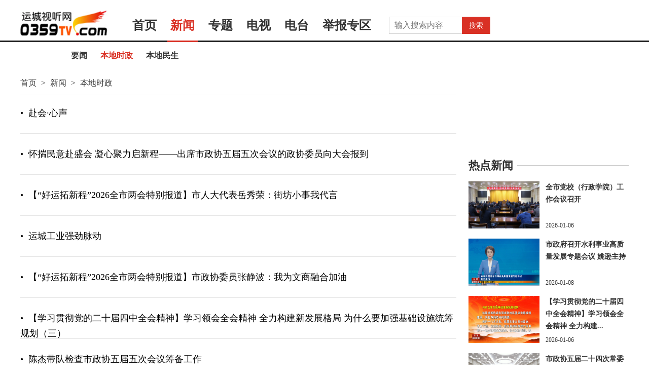

--- FILE ---
content_type: text/html
request_url: http://localwap.0359tv.com/web/news/zxc/list.shtml
body_size: 5416
content:
<!DOCTYPE html>
<html>
    <head>
<meta name="publisher" content="TideCMS 9.0">
	    <meta charset="UTF-8">
	    <title>本地时政_运城视听网</title>
            <link rel="icon" href="/images/yclogo.png" type="image/x-icon" />
            <meta name="keywords" content="运城 山西运城 运城电视台 运城广播电视台 运城新闻">
            <meta name="description" content="山西运城市地方门户网站，运城电视台官方网站。及时更新发布当时信息！">
	    <link rel="stylesheet" href="/css/common2.css" type="text/css" charset="utf-8"/>
	    <link rel="stylesheet" href="/css/reset.css" type="text/css" charset="utf-8"/>
	    <link rel="stylesheet" href="/css/list.css" type="text/css" charset="utf-8"/>
            <script src="/js/jquery-3.3.1.min.js"></script>
            
	</head>
	<body>
       <!--头部开始-->	
	       <div class="top-nav J-top-bar" style="display:none;">
   <div class="wrap clearfix">
       <div class="left fL">
            <ul>
                <li>
                    <a href="javascript:;" class="txt" rel="nofollow"><i class="ico-sp ico-app "></i>移动客户端<i class="ico-sp ico-arr"></i></a>
                    <div class="layer mobile-layer">
                         <a href=https://ychapp.ctv-cloud.com/downloads/app/app-release_legu_signed_zipalign-20180817002.apk target="_blank"><img src="/images/twocode.png" alt="运城视听网">
                             <!--<p style="text-align:center;width:100%;font-size:16px;line-height:20px;font-weight:600;">安卓版</p>-->
                         </a>
                    </div>   
                </li>
        
            </ul>
        </div> 
        <div class="con fR">
            <ul>
                <li class="">
                    <!-- <a href="javascript:;" class="txt" rel="nofollow"><i class="ico-sp ico-mail"></i>邮箱</a> -->
                </li>
               <li class="channel">
                    <a href="javascript:;" class="txt" rel="nofollow"><i class="ico-sp ico-sign"></i>频道展示 <i class="ico-sp ico-arr"></i></a>
                    <div class="layer">
	                  <a href="/live/xwzh/index.shtml" target="_blank">新闻综合频道</a>
                          <a href="/live/gg/index.shtml" target="_blank">公共频道</a>
                          <a href="/live/kjjy/index.shtml" target="_blank">科技教育频道</a>
                          <a href="/live/whly/index.shtml" target="_blank">文化旅游频道</a>
                          <a href="/live/dsys/index.shtml" target="_blank">导视影视频道</a>
                          <a href="javascript:;" target="_blank">市县频道</a>
                          <a href="javascript:;" target="_blank">周边地市频道</a>
                    </div>
                </li> 
                <li class="last"><a href="/include/pc/person_list.shtml" class="txt" target="_blank"><i class="ico-sp ico-hoser"></i>主持人</a></li>
            </ul>
        </div>
    </div>
</div>

    
               <div class="nav clearfix J-nav">
	<div class="main-nav clearfix">
	    <div class="wrap">
	        <a href="/index.shtml" class="logo fL"></a>
	        <ul class="fL" id="navMain">
	            <li class="cur"><a href="/index.shtml" class="txt" target="_blank">首页</a></li>
	            <li><a href="/web/news/list.shtml" class="txt" target="_blank">新闻</a></li>
	            <!--<li><a href="/web/dj/list.shtml" class="txt" target="_blank">党建</a></li>-->
                    <li><a href="/a/listzt.shtml" class="txt hover" target="_blank">专题</a></li>
	            <!--<li><a href="http://juxian.juyun.tv/h5/list_web.html?uid=4662" class="txt" target="_blank">直播</a></li>-->
	            <li><a href="/live/xwzh/index.shtml" class="txt" target="_blank">电视</a></li>
	            <li><a href="/station/jtwy/index.shtml" class="txt" target="_blank">电台</a></li>
	            <!--<li><a href="/web/video/list.shtml" class="txt" target="_blank">视频</a></li>-->
	            <!--<li><a href="/web/lm/list.shtml" class="txt" target="_blank">栏目</a></li>-->
	            <!--<li><a href="/web/f/list.shtml" class="txt" target="_blank">公益宣传</a></li>-->
	             <li><a href="/web/zh/c/list.shtml" class="txt" target="_blank">举报专区</a></li>
	            <!--<li><a href="http://yuncheng.investmap.bigdatadh.com" class="txt" target="_blank">投资运城</a></li>-->
	            <!--<li><a href="/web/t/list.shtml" class="txt" target="_blank">名师讲堂</a></li>-->
                <!--<li><a href="/web/yhgd/list.shtml" class="txt" target="_blank">盐湖广电</a></li>-->
	        </ul>
	        <div class="search-box">
        		<input type="text" placeholder="输入搜索内容" class="selectbox">
        		<a href="JavaScript:;" target="_self" id="searchBtn" class="searchBtn">搜索</a>
        	</div>
	    </div>
	</div>
    <div class="wrap sub-nav" id="navSub">
    	<div class="item"></div> 
        <div class="item hide">
              <a href="/web/news/sh//list.shtml" target="_blank">要闻</a>
   <a href="/web/news/zxc//list.shtml" target="_blank">本地时政</a>
   <a href="/web/news/gn//list.shtml" target="_blank">本地民生</a>
	
        </div>
     <div class="item hide">
      </div> 
        
       <!--<div class="item hide">-->
               <!--<a href="javascript:;" target="_blank">大型活动</a>-->
               <!--<a href="http://juxian.juyun.tv/h5/list_web.html?uid=4662" target="_blank">活动直播</a>           -->
        <!--</div> -->
        <div class="item hide">
	       <a href="/live/xwzh/index.shtml" target="_blank">新闻综合频道</a>
               <a href="/live/gg/index.shtml" target="_blank">公共频道</a>
               <a href="/live/kjjy/index.shtml" target="_blank">科教频道</a>
               <!--<a href="/live/whly/index.shtml" target="_blank">睛彩运城</a>-->
               <!--<a href="/live/dsys/index.shtml" target="_blank">运城导视</a>-->
               <!--<a href="javascript:;" target="_blank">市县频道</a>                                     -->
               <!--<a href="javascript:;" target="_blank">周边地市频道</a>-->
        </div>
       <div class="item hide">
              <a href="/station/xwzh/index.shtml" target="_blank">综合广播</a>
              <a href="/station/jtwy/index.shtml" target="_blank">文艺广播</a>
              <!--<a href="javascript:;" target="_blank">市县频率</a>-->
              <!--<a href="javascript:;" target="_blank">周边地市频率</a>-->
        </div> 

     

        <!--<div class="item hide">-->
           <!--/#include virtual="/web/yhgd//nav.html"-->
        <!--</div> -->
        <div class="item hide">
           
        </div>
         <div class="item hide">
      </div> 
    </div>
</div>

	<!--头部结束-->

       <!--中心部分开始-->
	<div class="content-box">
		<div class="ct-left">
	         <div class="ct-nav">
	         	<a href="/index.shtml"  target="_blank">首页</a>
                        <span>></span>  
	         	<a href="/web/news//list.shtml"  target="_blank">新闻</a>
	         	<span>></span>  
	         	<a href="/web/news/zxc//list.shtml"  target="_blank">本地时政</a>
	         </div>

		   <ul>
				<li class="news-item">
				 
                     <div class="text-box" style="width:100%;height:auto;color:#666;font-size:22px;"> 
                      <div class="tit1"><a href="/web/news/zxc/content_180163.shtml" target="_blank" title="赴会·心声">
                          <span style="display:inline-box;height:4px;width:4px;padding-right:5px;">
                          •
                          </span>
                          <span>
                          赴会·心声
                          </span>
                      </a></div>
					</div>  
				</li>
				<li class="news-item">
				 
                     <div class="text-box" style="width:100%;height:auto;color:#666;font-size:22px;"> 
                      <div class="tit1"><a href="/web/news/zxc/content_180162.shtml" target="_blank" title="怀揣民意赴盛会 凝心聚力启新程——出席市政协五届五次会议的政协委员向大会报到">
                          <span style="display:inline-box;height:4px;width:4px;padding-right:5px;">
                          •
                          </span>
                          <span>
                          怀揣民意赴盛会 凝心聚力启新程——出席市政协五届五次会议的政协委员向大会报到
                          </span>
                      </a></div>
					</div>  
				</li>
				<li class="news-item">
				 
                     <div class="text-box" style="width:100%;height:auto;color:#666;font-size:22px;"> 
                      <div class="tit1"><a href="/web/news/zxc/content_180160.shtml" target="_blank" title="【“好运拓新程”2026全市两会特别报道】市人大代表岳秀荣：街坊小事我代言">
                          <span style="display:inline-box;height:4px;width:4px;padding-right:5px;">
                          •
                          </span>
                          <span>
                          【“好运拓新程”2026全市两会特别报道】市人大代表岳秀荣：街坊小事我代言
                          </span>
                      </a></div>
					</div>  
				</li>
				<li class="news-item">
				 
                     <div class="text-box" style="width:100%;height:auto;color:#666;font-size:22px;"> 
                      <div class="tit1"><a href="/web/news/zxc/content_180159.shtml" target="_blank" title="运城工业强劲脉动">
                          <span style="display:inline-box;height:4px;width:4px;padding-right:5px;">
                          •
                          </span>
                          <span>
                          运城工业强劲脉动
                          </span>
                      </a></div>
					</div>  
				</li>
				<li class="news-item">
				 
                     <div class="text-box" style="width:100%;height:auto;color:#666;font-size:22px;"> 
                      <div class="tit1"><a href="/web/news/zxc/content_180109.shtml" target="_blank" title="【“好运拓新程”2026全市两会特别报道】市政协委员张静波：我为文商融合加油">
                          <span style="display:inline-box;height:4px;width:4px;padding-right:5px;">
                          •
                          </span>
                          <span>
                          【“好运拓新程”2026全市两会特别报道】市政协委员张静波：我为文商融合加油
                          </span>
                      </a></div>
					</div>  
				</li>
				<li class="news-item">
				 
                     <div class="text-box" style="width:100%;height:auto;color:#666;font-size:22px;"> 
                      <div class="tit1"><a href="/web/news/zxc/content_180108.shtml" target="_blank" title="【学习贯彻党的二十届四中全会精神】学习领会全会精神 全力构建新发展格局 为什么要加强基础设施统筹规划（三）">
                          <span style="display:inline-box;height:4px;width:4px;padding-right:5px;">
                          •
                          </span>
                          <span>
                          【学习贯彻党的二十届四中全会精神】学习领会全会精神 全力构建新发展格局 为什么要加强基础设施统筹规划（三）
                          </span>
                      </a></div>
					</div>  
				</li>
				<li class="news-item">
				 
                     <div class="text-box" style="width:100%;height:auto;color:#666;font-size:22px;"> 
                      <div class="tit1"><a href="/web/news/zxc/content_180107.shtml" target="_blank" title="陈杰带队检查市政协五届五次会议筹备工作">
                          <span style="display:inline-box;height:4px;width:4px;padding-right:5px;">
                          •
                          </span>
                          <span>
                          陈杰带队检查市政协五届五次会议筹备工作
                          </span>
                      </a></div>
					</div>  
				</li>
				<li class="news-item">
				 
                     <div class="text-box" style="width:100%;height:auto;color:#666;font-size:22px;"> 
                      <div class="tit1"><a href="/web/news/zxc/content_180106.shtml" target="_blank" title="市区两级开展2026年征兵宣传进校园活动">
                          <span style="display:inline-box;height:4px;width:4px;padding-right:5px;">
                          •
                          </span>
                          <span>
                          市区两级开展2026年征兵宣传进校园活动
                          </span>
                      </a></div>
					</div>  
				</li>
				<li class="news-item">
				 
                     <div class="text-box" style="width:100%;height:auto;color:#666;font-size:22px;"> 
                      <div class="tit1"><a href="/web/news/zxc/content_180105.shtml" target="_blank" title="夏县：党建引领解难题 金融活水润企心">
                          <span style="display:inline-box;height:4px;width:4px;padding-right:5px;">
                          •
                          </span>
                          <span>
                          夏县：党建引领解难题 金融活水润企心
                          </span>
                      </a></div>
					</div>  
				</li>
				<li class="news-item">
				 
                     <div class="text-box" style="width:100%;height:auto;color:#666;font-size:22px;"> 
                      <div class="tit1"><a href="/web/news/zxc/content_180104.shtml" target="_blank" title="让奔波有温度 盐湖区以暖心举措护航新就业形态劳动者">
                          <span style="display:inline-box;height:4px;width:4px;padding-right:5px;">
                          •
                          </span>
                          <span>
                          让奔波有温度 盐湖区以暖心举措护航新就业形态劳动者
                          </span>
                      </a></div>
					</div>  
				</li>
			
		  </ul>
                     <div class="pages">
<span><a href="list.shtml" class="index">首页</a></span>
<span><a class="on">1</a></span>
<span><a href="list_2.shtml">2</a></span>
<span><a href="list_3.shtml">3</a></span>
<span><a href="list_4.shtml">4</a></span>
<span><a href="list_5.shtml">5</a></span>
<span><a href="list_2.shtml" class="next">下一页</a></span>
<!--<span><a href="list_100.shtml" class="last">末页</a></span>-->
<span>共100页</span>
<span>跳转到：</span><input class="tiaozhuan" type="text" name="page" /><a class="go" onclick="goto();return false;" href="javascript:void(0);">GO</a>
<script>totalpage=100</script>
                      </div>

		</div>
	    <div class="ct-right">
	    	<div class="ctr-top"> 
                   <!--右侧广告-->
	    	        
	    	</div>
	    	<div class="ctr-bottom"> 
	    		<div class="ctr-title">
	    		    <h5>热点新闻</h5>
	    		    <span class="ctr-line"></span>
	    		</div>
	    	    <div class="ctr-content"> 
                           <ul id="right_box"></ul>
<script>
getDate("/web/news/zxc//random_news.json",5);

function getDate(url,type){
   var _url=url;
   var s=type;
   $.ajax({
      url:_url,
      type:'get',
      dataType:'json',
      cache:false,
      success:function(data){
          //   result=JSON.parse(data);
          console.log(data);
             draw(data, s);
      }   
    }); 
}

function draw(d,s){
    //取10个不相同的随机数
      var arr=[];
      var arrlist=d;
      for(var i=0;i<s;i++){
         var num=Math.round(Math.random()*(arrlist.length-1));
          arr.push(arrlist.splice(num,1)[0]);
     }
      //取数据
      var result=arr;

      //写数据
      var str="";
      for(var i=0;i<result.length;i++){
          str+='<li><div class="ctr-imgbox"><a href="'+result[i].href+'" target="_blank" title="'+result[i].title+'">';
          str+='<img src="'+result[i].imgsrc+'" alt="'+result[i].title+'"/>';
          str+='</a></div>';
          str+='<div class="ctr-text"><h5>';
          str+='<a href="'+result[i].href+'" target="_blank"  title="'+result.title+'">'+result[i].smalltitle+'</a></h5>';
          str+='<p class="ctr-date">'+result[i].date+'</p>';
          str+='</div></li>';
     }
     $("#right_box").append(str);
}
</script>
    	    	 	

 
	    	    </div>
	    	    <p class="load-more"><a href="/web/news/list.shtml">查看更多</a></p>
	    	</div>
	    </div>
	</div>
	
<!--中心部分结束-->

	<!-- footer start -->
          	
	
	
	<div class="footer">
	    <div class="footer-bottom">
	    	<div class="ft_top">
	    		<div class="ft_left">
			              <h5>
			        	<a href="/html/about.html?abt=0" target="_blank">关于我们</a>
			        	<a href="/html/about.html?abt=1" target="_blank">联系方式</a>
			        	<a href="/html/about.html?abt=2" target="_blank">版权声明</a>
			        	<!--<a href="/html/about.html?abt=3" target="_blank">招聘信息</a>-->
			        	  <a href="https://www.0359tv.com/web/zh/c/list.shtml" target="_blank">网上有害信息举报专区</a> 
			               </h5>
			               <p class="mt20">
					  <!--<a rel="nofollow" href="javascript:;" target="_blank">运城市广播电视台 版权所有</a> -->
					  <!--<a rel="nofollow" href="javascript:;" target="_blank">互联网视听节目服务(AVSP)晋备2009005号</a>  -->
					 <a rel="nofollow" href="javascript:;" target="_blank">运城市广播电视台版权所有</a> 
					  <a rel="nofollow" href="javascript:;" target="_blank">法律顾问：山西法实威律师事务所      不良信息举报邮箱：yctvstw@163.com</a> 
					</p>
					     <p class="mt20">
					  
					  <!--<a rel="nofollow" href="javascript:;" target="_blank">备案/许可证编号：晋ICP备09001772号</a>-->
					  <!--<a rel="nofollow" href="javascript:;" target="_blank">晋公网安备14080202000148号</a> -->
					  <a rel="nofollow" href="javascript:;" target="_blank">互联网新闻信息服务许可证：14120200005</a>
					  <a rel="nofollow" href="javascript:;" target="_blank">互联网视听节目服务晋备2009005号</a> 
					  <a rel="nofollow" href="http://0359tv.com/web/zh/g/content_124119.shtml" target="_blank">信息网络传播视听节目许可证 104320106</a> 
					</p>
					<p class="mt20">				 
					   <!--<a rel="nofollow" href="javascript:;" target="_blank">法律顾问：山西法实威律师事务所 曹民律师</a>-->
	       <!--                            <a href="javascript:;" target="_blank">不良信息举报邮箱：0359st@163.com</a>-->
	                                   <!--<a href="javascript:;" target="_blank">电话:0359-2339122</a>-->
	                                   <a href="https://beian.miit.gov.cn/" target="_blank">网站备案号：晋ICP备09001772号-1</a>
	                                   <a href="javascript:;">晋公网安备14080202000148号</a>
					</p>
	    		</div>
	            <div class="ft_right">
	            	<img src="/images/weinxin.png" />
	            	<img src="/images/apk.png" />
	            </div>
	    	</div>
	        <div class="ft_bottom">
	        	<p>Copyrights 2006-2018 0359TV.com Corporation,All Rights Reserved</p>
	        </div>
	        <div  style="text-align:center;background-color:rgb(62,60,60);padding:20px auto">
	        <a href="https://bszs.conac.cn/sitename?method=show&id=095FAF1C5A5A0BA9E053022819AC4DB7" target="_blank">	<img src="https://local.0359tv.com/images/2023/11/20/202311201700445260325_105.png" /></a>
	        </div>
	    </div>
	</div>
	
	<script>
    var _hmt = _hmt || [];
    (function() {
      var hm = document.createElement("script");
      hm.src = "https://hm.baidu.com/hm.js?9f9b9e04f51096a61eb120513031f4e5";
      var s = document.getElementsByTagName("script")[0]; 
      s.parentNode.insertBefore(hm, s);
    })();
    </script>


	<!-- footer end -->	

<script type="text/javascript" src="/js/common.js"></script>  
<script type="text/javascript">
        var isnav=isnav("新闻");
        if(isnav){
            $("#navMain li:first").attr("class","");
        	set_class2("#navMain li ","on","新闻");
	        set_class2("#navMain li ","cur","新闻");
            set_class2("#navSub .item a","bered","本地时政"); 
        }
        $('.J-nav').mouseleave();
	
	
     function isnav(domname){
    	var navlist=$("#navMain li");
    	var isnav=false;
    	for(var i=0;i<navlist.length;i++){
    	    if(domname==$(navlist[i]).text()){
    	        isnav=true;
    	        console.log($(navlist[i]).text());
    	    }
    	}
    	console.log(isnav);
    	return isnav;
     }
</script>
	</body>
</html>


--- FILE ---
content_type: text/css
request_url: http://localwap.0359tv.com/css/common2.css
body_size: 10791
content:
/*scroll*/
.ps-container .ps-scrollbar-x-rail {
    display: none;
    position: absolute; /* please don't change 'position' */
    bottom: 3px; /* there must be 'bottom' for ps-scrollbar-x-rail */
    height: 8px;
    -webkit-border-radius: 4px;
    -moz-border-radius: 4px;
    border-radius: 4px;
    opacity: 0;
    filter: alpha(opacity = 0);
    -o-transition: background-color .2s linear, opacity .2s linear;
    -webkit-transition: background-color.2s linear, opacity .2s linear;
    -moz-transition: background-color .2s linear, opacity .2s linear;
    transition: background-color .2s linear, opacity .2s linear;
}
.ps-container:hover .ps-scrollbar-x-rail,.ps-container.hover .ps-scrollbar-x-rail {
    opacity: 0.6;
    filter: alpha(opacity = 60);
}
.ps-container .ps-scrollbar-x-rail:hover,.ps-container .ps-scrollbar-x-rail.hover {
    background-color: #eee;
    opacity: 0.9;
    filter: alpha(opacity = 90);
}
.ps-container .ps-scrollbar-x-rail.in-scrolling {
    opacity: 0.9;
    filter: alpha(opacity = 90);
}
.ps-container .ps-scrollbar-y-rail {
    position: absolute; /* please don't change 'position' */
    right: 2px; /* there must be 'right' for ps-scrollbar-y-rail */
    width: 2px;
    -webkit-border-radius: 2px;
    -moz-border-radius: 2px;
    border-radius: 2px;
    opacity: 0;
    filter: alpha(opacity = 0);
    -o-transition: background-color .2s linear, opacity .2s linear;
    -webkit-transition: background-color.2s linear, opacity .2s linear;
    -moz-transition: background-color .2s linear, opacity .2s linear;
    transition: background-color .2s linear, opacity .2s linear;
}
.ps-container:hover .ps-scrollbar-y-rail,.ps-container.hover .ps-scrollbar-y-rail {
    opacity: 0.6;
    filter: alpha(opacity = 60);
    background: #eee
}
.ps-container .ps-scrollbar-y-rail:hover,.ps-container .ps-scrollbar-y-rail.hover {
    background-color: #eee;
    opacity: 0.9;
    filter: alpha(opacity = 90);
}
.ps-container .ps-scrollbar-y-rail.in-scrolling {
    opacity: 0.9;
    filter: alpha(opacity = 90);
}
.ps-container .ps-scrollbar-x {
    position: absolute; /* please don't change 'position' */
    bottom: 0; /* there must be 'bottom' for ps-scrollbar-x */
    height: 8px;
    background-color: #aaa;
    -webkit-border-radius: 4px;
    -moz-border-radius: 4px;
    border-radius: 4px;
    -o-transition: background-color .2s linear;
    -webkit-transition: background-color.2s linear;
    -moz-transition: background-color .2s linear;
    transition: background-color .2s linear;
}
.ps-container.ie6 .ps-scrollbar-x {
    font-size: 0; /* fixed scrollbar height in xp sp3 ie6 */
}
.ps-container .ps-scrollbar-x-rail:hover .ps-scrollbar-x,.ps-container .ps-scrollbar-x-rail.hover .ps-scrollbar-x {
    background-color: #999;
}
.ps-container .ps-scrollbar-y {
    position: absolute; /* please don't change 'position' */
    right: 0; /* there must be 'right' for ps-scrollbar-y */
    width: 2px;
    background-color: #aaa;
    -webkit-border-radius: 2px;
    -moz-border-radius: 2px;
    border-radius: 2px;
    -o-transition: background-color .2s linear;
    -webkit-transition: background-color.2s linear;
    -moz-transition: background-color .2s linear;
    transition: background-color .2s linear;
}
.ps-container.ie .ps-scrollbar-y {
    font-size: 0; /* fixed scrollbar height in xp sp3 ie6 */
}
.ps-container .ps-scrollbar-y-rail:hover .ps-scrollbar-y,
.ps-container .ps-scrollbar-y-rail.hover .ps-scrollbar-y {
    background-color: #d93024;
}
/*common*/
a:hover {color: #d93024;}
.mt10 {margin-top:13px;}
.mt20 {line-height:20px; } /*margin-top: 20px;*/
.mt40 { margin-top: 20px;}
.mb10 {margin-bottom: 8px;}
.mb15 {margin-bottom: 15px;}
.mb20 {margin-bottom: 20px;}
.mb40 {margin-bottom: 20px;}
.first-multi.mb40{margin-bottom:0;}
.hide{display: none;}

.ico-sp{display: inline-block;background: url(/images/ico_sp.png);vertical-align: middle;width: 21px;height: 22px;margin-bottom: 2px;}
.ico-app{background-position: 0 0;}
.ico-mail{background-position: -103px 0;}
.ico-tv{background-position:-306px 0;}
.ico-sign{background-position: -306px 0;}
.ico-hoser{background-position: -405px 0;}
.ico-menu{background-position: -478px 0;}
.ico-arr{background-position:0 -87px;width: 10px;height:6px;}
.ico-search{background-position:0 -139px;width: 18px;height:18px;}
.ico-return{background-position:-144px -87px;width: 16px;height:9px;}
.ico-layer{background-position:-101px -87px;width: 11px;height:7px;}
.ico-re{background-position:-50px -202px;width: 28px;height:12px;}
.ico-live{background-position:0 -202px;width: 28px;height:12px;}
.ico-calendar{background-position:-108px -202px;width: 12px;height:12px;}
.icon-hotspot { display: inline-block;background: url(/images/iconshm.png) no-repeat 0 -150px; width: 16px; height: 28px; margin-right: 8px; vertical-align: top; margin-top: 3px;}
.icon-satellite { display: inline-block;background: url(/images/iconshm.png) no-repeat 0 -214px; width: 16px; height: 28px; margin-right: 8px;vertical-align: top; margin-top: 3px;}
.icon-img { display: inline-block;background: url(/images/iconshm.png) no-repeat 0 -280px; width: 18px; height: 18px; margin-right: 8px;vertical-align: middle;}
/*.icon-video { display: inline-block;background: url(/images/iconshm.png) no-repeat 0 -326px; width: 18px; height: 20px; margin-right: 8px;vertical-align: middle;}*/
.icon-video { display: inline-block;background: url(/images/vedio_10.png) no-repeat; width: 15px; height: 15px; margin-right: 8px;vertical-align: middle;}
.icon-video.icon-img{background: url(/images/book_13.png) no-repeat; width:16px;height:16px;}

.on .ico-app{background-position: 0 -38px;}
.on .ico-mail{background-position: -103px -38px;}
.on .ico-tv{background-position: -203px -38px;}
.on .ico-sign{background-position: -305px -38px;}
.on .ico-hoser{background-position: -405px -38px;}
.on .ico-menu{background-position: -478px -38px;}
.ico-arr{
    transition: transform 0.5s;
    -moz-transition: transform 0.5s; /* Firefox 4 */
    -webkit-transition: transform 0.5s; /* Safari ÃƒÂ¥Ã¢â‚¬â„¢Ã…â€™ Chrome */
    -o-transition: transform 0.5s; 
}
.on .ico-arr{
    transform:rotate(180deg);
    -ms-transform:rotate(180deg);     /* IE 9 */
    -moz-transform:rotate(180deg);    /* Firefox */
    -webkit-transform:rotate(180deg); /* Safari ÃƒÂ¥Ã¢â‚¬â„¢Ã…â€™ Chrome */
    -o-transform:rotate(180deg);
}
/*.on .ico-arr{background-position:-62px -87px;width: 10px;height:6px;}*/
a:hover .ico-return{background-position:-179px -87px;}
.top-nav{background: #000;height: 48px;line-height: 48px;width: 100%;display:none;/*border-top:2px solid #d93024; min-width: 1000px;*/}
.top-nav .wrap{position:relative;}
.top-nav .con{/* margin-right: -10px; */}
.top-nav li{float: left;position: relative;z-index: 2;}
.top-nav li a.txt{display: inline-block;height: 48px;line-height: 48px;color: #fff;padding:0 16px;background: url(/images/nav_line.gif) right 50% no-repeat;color: #bebebe;}
.top-nav li.last a.txt{background: none;}
.top-nav li a.txt i{margin-right:10px; }
.top-nav li a.txt i.ico-arr{margin: 0 0 0 10px;}
.top-nav li.on i.ico-arr{background-position: -30px -87px;}
.top-nav li.on a.txt,.top-nav li a.txt:hover{background: #d93024;color: #fff;}
.top-nav li .layer,.nav ul li.tv .layer{position: absolute;border: 1px solid #c4c4c4;width: 146px;background: #fff;padding: 1px;box-shadow: 1px 1px 5px rgba(0,0,0,0.2);display: none;}
.top-nav li.mail .layer{width: 140px;}
.top-nav li.channel .layer{width:131px; text-align: center;}
/*.top-nav li.on .layer,.nav ul li.tv .layer{display:block;}*/
.top-nav .con li .layer a,.nav ul li.tv .layer a{display:block;line-height: 40px;padding:0 19px;border-bottom: 0;font-size: 14px;}
.top-nav .con li .layer a:hover,.nav ul li.tv .layer a:hover{background: #f4f4f4;color: #d93024;}
.nav ul li.tv .layer a:hover{color: #333;}
/*.top-nav .left li .layer{width: 555px;height: 140px;padding: 10px 0 0 15px;}*/
.top-nav .left li .layer{width: 140px;}

.footer{background: #f4f4f4;border-top:1px solid #dfdfdf ;width: 100%;min-width:1000px;}
.footer-con{height: 188px;}
.footer-con li{float: left;padding-right: 60px;width: 140px;line-height: 30px;}
.footer-con li h4{font-size: 20px;font-family: "Hiragino Sans GB","Microsoft YaHei";margin: 30px 0 20px;}
.footer-con li p a{margin-right: 12px;display: inline-block;color: #616161;}
.footer-con li p a:hover{color: #d93024}
.footer-bottom{background:rgb(67,66,66);color: #888888}
.footer-bottom a{color: #dfdede;} /*padding: 0 10px;*/
.footer-bottom a:hover{color: #fff;}
.mobile-layer a{display:block;margin:0 auto;width:130px;height: 130px;text-align: center;line-height: 0px;margin-top:0px;padding:5px 0;}
/*.mobile-layer a{float:left;width: 88px;height: 118px;padding: 1px;text-align: center;line-height: 32px;}*/
/*.mobile-layer a:hover{background: #f4f4f4;border: 1px solid #e7e7e7;padding: 0;} */
/*.mobile-layer a img{float:left;margin-top: 4px;width: 130px;margin-left: 1px;}*/
.mobile-layer a img{width: 130px;}
.mobile-layer a span{float: left;line-height: 32px;width: 100%;text-align: center;}
.adv{width:1000px;height:100px;margin: 30px auto;overflow: hidden;}
.adv a{display:block;width:100%;height:100%;}
.adv img{width:100%;min-height:100%;}
.nav{margin: 20px 0;}
.nav .main-nav{border-bottom: 3px solid #232323;min-width: 1000px;}
.nav .sub-nav{font-size: 16px;line-height: 53px;font-family: "Hiragino Sans GB","Microsoft YaHei"; font-weight:bold;}  /*去除抖动  position: absolute;left: 0;right: 0;background: white;*/
.nav .sub-nav a{margin-right: 22px;}
#navSub .item a.bered{color:#d93024;}
.nav .logo{width: 200px;height: 51px;background: url(/images/logo.png) no-repeat;margin-right: 15px;}
.nav-bread{font-size: 14px;}
.nav-bread span{color: #aaaaaa;margin: 0 10px;line-height: 60px;height: 60px;  font-family: "simsun"; }
.nav ul li{float: left;margin-right: 15px;margin-bottom: -3px;}
.nav ul li:last-of-type{margin-right:0;}
.nav ul li a.txt{display: block;max-width:100px; height: 60px;line-height: 60px;font:bold 24px/60px "Hiragino Sans GB","Microsoft YaHei";padding:0 6px 3px;}
.nav ul li a.txt:hover,.nav ul li.on a{border-bottom: 3px solid #d93024;color: #d93024;padding-bottom: 0;}
.nav ul li.tv{position: relative;}
.nav ul li.tv a.txt i{margin-left: 12px;}
/*.nav ul li.tv a.txt:hover i.ico-arr{background-position:-62px -87px}*/
.nav ul li.tv .layer{position: absolute;top: 55px;left: -22px;z-index: 1;font-size: 18px;text-align: center;padding: 6px;width: 145px;/*display: none*/}
/*.nav ul li.tv.on .layer{display: block;transition: all 2s}*/
.nav ul li.tv .layer a{font-family: "Hiragino Sans GB","Microsoft YaHei";color: #848484;line-height: 33px;border-radius: 3px;margin: 2px 0; font-size: 18px;}
.nav ul li.tv .layer i.ico-layer{position: absolute;width: 11px;height: 7px;background-position: -101px -87px;top: -7px;left: 50%;margin-left: -5px;}
.nav .search{height: 30px;line-height: 30px;border: 1px solid #bfbfbf;width: 248px;margin-top: 15px;position: relative;}
.nav .search .btn{display: inline-block;height: 30px;width: 41px;text-align: center;}
.nav .search input{height: 30px;line-height: 30px;padding: 0 10px;padding: 0 10px;width: 187px;float: left;}
.nav .search.hover,.nav .search.active{border: 1px solid #d93024;box-shadow: 0 1px 6px rgba(217,48,36,0.2)}
.nav .search.active .btn{background: #d93024;cursor: pointer;}
.nav .hover .ico-search{background-position:-45px -139px;}
.nav .active .ico-search{background-position:-89px -139px;}
.nav .search .layer{position: absolute;background: #fff;border: 1px solid #c4c4c4;width: 248px;left: -1px;top: 30px;z-index: 1;box-shadow:1px 1px 5px rgba(0,0,0,0.2);}
.nav .search .layer dl{overflow: hidden;border-bottom:1px solid #e7e7e7;line-height: 38px; }
.nav .search .layer dt{float: left;width: 58px;text-align: center;}
.nav .search .layer dd{margin-left: 58px;border-left: 1px solid #e7e7e7;overflow: hidden;}
.nav .search .layer dd a.item{padding-left: 20px; display:block;}
.nav .search .layer dd a.item:hover{background: #f4f4f4;color: #333}
.nav .search .layer dd span.tit{display: block;}
.nav .search .layer dd .hover{background: #f4f4f4}
.nav .search .layer .red{color: #d93024;font-weight: bold;}
.nav .search .layer dd.multi a{height: 48px;border-top: 1px solid #e7e7e7;line-height: 24px;margin-top: -1px;} 
.nav .search .layer dd.multi a span.time{color: #aaaaaa;}
.nav .search .layer .more{display: block;line-height: 38px;text-align: center;}
.nav .search .layer .more:hover{background: #f4f4f4;color: #333;}
.nav-side{width:50px;background: #363636;position: fixed;right: 0;bottom: 0;transition: height .3s;display: none;z-index: 1000;}
.nav-side ul.menu{margin-top: 115px;}
.nav-side ul.menu li{text-align: center;padding: 10px 0;margin: 10px 0;}
.nav-side ul.menu li a{color: #bebebe;}
.nav-side ul.menu li em{display: block;padding:0 7px;}
.nav-side ul.menu li.on{background: #d93024;}
.nav-side ul.menu li.on a{color: #fff;}
.nav-side .close{width: 24px;height: 24px;background-position:-144px -139px;position: absolute;left: 13px;top: 18px;}
.nav-side .close:hover{background-position: -196px -139px;}
.nav-side .return{display: inline-block;position: absolute;left:0;bottom:0;height:60px;background: #262626;width:50px;text-align: center;padding-top: 19px;color:#fff;}
.nav-side .return em{display: block;color: #bebebe;}
.nav-side .return:hover{background: #000;}
.nav-side .return:hover em{color: #fff;}
.nav-side .side-layer{position: absolute;height: 100%;background: #fff;top: 0;right: 50px;box-shadow: -2px 2px 3px rgba(0,0,0,0.2);padding: 30px 0 0 0; }

.side-layer .hd{margin:0 0 10px;}
.side-layer .hd li{float: left;margin:10px 0 0 2px;}
.side-layer .hd li a{display: inline-block;height: 40px;line-height: 40px;padding:0 9px;background: #f0eeee;}
.side-layer .hd li a:hover{background: #d93024;color: #fff;}
.side-layer .hd li.more{position: relative;width: 82px;z-index: 10;}
.side-layer .hd li.more .layer{position: absolute;border: 1px solid #c4c4c4;border-top: 0;width: 80px;display: none;background: #fff; }
.side-layer .hd li.more.on .layer{display: block;}
.side-layer .hd li.more .layer a{width:60px;background: #fff;}
.side-layer .hd li.more .layer a:hover{background: #d93024;color: #fff;}
.side-layer .hd li.on a.tit{background: #fff;border: 1px solid #c4c4c4;height: 39px;line-height: 39px;padding:  0 8px;border-bottom: 0;}
.side-layer .hd li.on a.tit:hover{color: #333;}
.side-layer .bd .show-list li a{line-height: 30px;display:block;/*width: 100%;*/}
.side-layer .bd .show-list li a:hover{background: #f4f4f4;color: #d93024;}
.side-layer .bd .show-list li span.time{display: inline-block;width: 40px;margin-right: 25px;}
.side-layer .con{overflow:hidden;}
.side-layer .bd .show-list li.disable a{color: #979797;cursor: default;}
.side-layer .menu-layer{width: 250px;}
.side-layer .menu-layer .hd{padding:0 10px 0 20px;}
.side-layer .menu-layer .bd{padding-right: 8px;padding-left: 1px;}
.side-layer .menu-layer .bd ul{padding-right: 10px;}
.side-layer .menu-layer .bd li a{padding-left: 20px;}
.side-layer .menu-layer ul{position:relative; }
.side-layer .menu-layer ul.show-list{overflow: hidden;}
.side-layer .mobile-layer{padding-right: 15px;width: 90px;padding-left: 20px}
.side-layer .list-layer{width: 138px;}
.side-layer .list-layer li{height: 40px;margin:0 1px}
.side-layer .list-layer a{display: block;line-height: 40px;padding-left: 20px;font-size: 14px;}
.side-layer .list-layer a:hover{background: #f4f4f4;color: #d93024;}

/*common*/
.con-l{width: 660px;}
.con-r{width: 320px;}

.variety-box .con-l .bd{margin-left: -20px;}
.yl-focus{width: 320px;overflow: hidden;position: relative;height: 214px;float: left;margin: 0 0 20px 20px;}
.yl-focus .prev,.yl-focus .next{position: absolute;top: 40%;left: 0px;width: 12px ;height: 20px;background-position: -354px -77px; padding: 10px; z-index: 100;display: none;}
.yl-focus .next{left: auto;right: 0px;background-position: -389px -77px; }
.yl-focus  .prev:hover{background-position:-426px -77px;}
.yl-focus  .next:hover{background-position:-461px -77px;}
.yl-focus .yl-slide{position: absolute;}
.yl-focus .yl-slide li{float: left;width: 320px;height: 214px;position: relative;}
.yl-focus .yl-slide li .ft{position: absolute;bottom: 0;height:62px;width:100%;color: #fff;background: url(/images/slide_mask.png) 0 bottom no-repeat;transition: height 0.5s;}
.yl-focus .yl-slide li .ft a{color: #fff;display: block;line-height: 28px;font-family: "Hiragino Sans GB","Microsoft YaHei";}

.yl-focus .yl-slide li .ft a.title{ width:300px;line-height: 44px;padding-top: 18px;;display: block;text-align: center;font-size: 16px;position: relative;z-index: 1;overflow: hidden;white-space: nowrap;padding: 18px 0 0 10px;}
.yl-focus .yl-slide li .mask{display: inline-block;position: absolute;z-index: 0;width: 100%;height: 100%;top: 0;left: 0;/*background: url(/images/slide_mask.png);*/}
.yl-focus .yl-slide li.on .mask{background: #000;opacity: 0.6;}

.yl-focus .yl-slide li .ft .info{position: relative;z-index: 1;padding: 0 10px;}
.yl-focus .yl-slide li .ft .info a{display: inline-block;max-height: 56px; overflow: hidden;}
.yl-focus .yl-slide li .ft .info .regrad{margin-top: 20px;}
.yl-focus .yl-slide li .ft .info .regrad span{margin-left: 30px;}
.yl-focus .yl-slide li.on .ft{height: 100%;padding: 0 20px;width: 280px; text-align: center;}
.yl-focus .yl-slide li.on .ft a.title{/*background: none;*/ width:275px;margin-top: 40px;text-align: left; padding:0 0 0 2px;overflow: hidden;white-space: nowrap;text-align: center;}
/*.yl-focus .yl-slide li.on .mask{display: inline-block;position: absolute;z-index: 0;background: #000;opacity: 0.6;width: 100%;height: 100%;top: 0;left: 0;}*/
.yl-focus .yl-point{position: absolute;top: 10px; bottom: 10px;}
.yl-focus .yl-point li{float: left; width: 10px; height: 10px; margin-left: 10px; background: url(/images/ico_sp.png)  -292px -139px no-repeat; cursor: pointer;}
.yl-focus .yl-point li.on{background-position: -265px -139px ;}
.show-box .menu{float: left;width: 70px;margin-right: 5px;}
.show-box .menu a{display: block;width: 70px;height: 40px;line-height: 40px;background: #f0eeee;text-align: center;margin-bottom: 2px;font-weight: bold;}
.show-box .menu a:hover,.show-box .menu a.on{background: #d93024;color: #fff;}
.show-box .con{width: 245px;float: right;}
.show-box .con .calendar{height: 40px;line-height: 40px;background: #f0eeee;margin-bottom: 13px;padding: 0 40px;text-align: center;position: relative;margin-left: 5px;}
.show-box .con .calendar input{width: 90px;border: none;background: transparent;position: absolute;width: 200px;height: 40px;left: 40px;opacity: 0;}
.show-box .con .calendar .handle{position: absolute;width: 40px;height: 40px;background: #e1e1e1;left: 0;top: 0;}
.show-box .con .calendar .next{left: auto;right: 0;}
.show-box .con .calendar .ico-prev{background-position: -222px -87px;width: 9px;height: 16px;*margin-top: 12px;}
.show-box .con .calendar .ico-next{background-position: -258px -87px;width: 9px;height: 16px;*margin-top: 12px;}
.show-box .con .calendar :hover .ico-prev{background-position: -294px -87px;}
.show-box .con .calendar :hover .ico-next{background-position: -329px -87px;}
.show-box .con .calendar .handle:hover{background:#d93024; }
.show-box .con .calendar .disable.prev,.show-box .con .calendar .disable.next{background: #f0eeee;border-right: 1px solid #dbdbdb;width: 39px;cursor: default;}
.show-box .con .calendar .disable.next{border-left: 1px solid #dbdbdb;border-right: 0;}
.show-box .con .calendar .disable .ico-prev,.show-box .con .calendar .disable:hover .ico-prev{background-position: -222px -87px;opacity: 0.8}
.show-box .con .calendar .disable .ico-next,.show-box .con .calendar .disable:hover .ico-next{background-position: -258px -87px;opacity: 0.8}
.show-box .con .list{position:relative;overflow:hidden;height:400px;}
.show-box .con .list li{line-height: 28px;padding-left: 5px;margin-right: 10px;width: 228px; overflow: hidden; }
.show-box .con .list li span.time{display: inline-block;width:40px;margin-right: 10px;}
.show-box .con .list li span.txt{display: inline-block;width: 178px;white-space:nowrap; }
.show-box .con .list li span.txt i{margin-right: 5px;display: inline-block;width: 28px;}
.show-box .con .list li.disable{color: #979797;}
.show-box .con .list li.disable span.txt a{color:#999;cursor:default}
.show-box .con .list li:hover{background:#f4f4f4;color: #d93024;cursor: pointer;}
.show-box .con .list li.disable:hover{background: #fff;cursor: default;color:#999;}
.small-tit{font-size: 20px;background: #fff;line-height: 20px;display: inline-block; *display:inline;color: #dfdfdf;overflow: hidden;white-space: nowrap; margin-left: -6px;}
.small-tit a{padding: 0 13px;border-right: 1px solid #dfdfdf;margin-right: -1px;font-family: "Hiragino Sans GB","Microsoft YaHei";}

/*sns*/
.news-list li{background: url(/images/iconshm.png) no-repeat 0px -355px; padding-left: 8px;line-height: 28px;height: 28px;overflow: hidden;}
.sns-box .item{width: 320px;}
.sns-box .yl-focus{margin-left: 0;padding-bottom: 30px;}
.sns-box .yl-focus .yl-point{bottom: 0;top: auto;left: 50%;margin-left: -40px;}

.sns-box .yl-focus .prev, .sns-box  .yl-focus .next{display: inline-block;top: 95px;width: 26px ;height: 40px;position: absolute; left: 10px;background-position: -364px -87px; padding: 0; }
.sns-box .yl-focus .prev{background-position: -377px -138px;left: 0;}
.sns-box .yl-focus .next{left: auto;right: 10px;background-position: -329px -138px;right: 0px;}
.sns-box .yl-focus .prev:hover{background-position: -470px -138px;}
.sns-box .yl-focus .next:hover{background-position: -422px -138px;}

/*.yl-focus .prev,.yl-focus .next{position: absolute;top: 50%;left: 10px;width: 12px ;height: 20px;background-position: -364px -87px;display: none;}
.yl-focus .next{left: auto;right: 10px;background-position: -399px -87px;}
.yl-focus  .prev:hover{background-position: -436px -87px;}
.yl-focus  .next:hover{background-position: -471px -87px;}
*/
.sns-box .news-box {margin-left: -20px;}
.sns-box .news-box dl{float: left;width: 150px;margin-left: 20px;}
.sns-box .news-box dl dt{height:152px;overflow: hidden;margin-bottom:17px;}
.sns-box .news-box dl dt .img{overflow:hidden;display:block;width: 150px;height: 100px; margin-bottom:10px;}
.sns-box .news-box dl dt img{width: 150px;height: 100px;}
.sns-box .news-box dl dt .txt{line-height: 24px;}
.sns-box .news-box dl dt .txt span.red{color: #d93024;}
.sns-box .news-box dl dd{line-height:28px;}
.sns-box .group-box dl{margin-top: 16px;}
.sns-box .group-box dt{float: left;width: 70px;height: 70px;}
.sns-box .group-box dt .img{display:block;overflow:hidden}
.sns-box .group-box dd{margin-left: 80px;}
.sns-box .group-box dd h4{font-size: 16px;font-family: "Hiragino Sans GB","Microsoft YaHei";line-height: 16px;margin-bottom: 8px;white-space: nowrap;overflow: hidden;text-overflow: ellipsis;}
.sns-box .group-box dd p{line-height: 24px;height: 48px;overflow: hidden;}
.sns-box .con-tit{font-size: 20px;margin-bottom: 20px; font-weight: bold;font-family: 'sans-serif','Microsoft YaHei';}
.sns-box .con-tit span{color: #d93024;}

.multi-news{margin-left: -20px;}
.multi-news dl{float: left;width: 320px;margin-left: 20px;}
.multi-news dl:nth-of-type(4),.multi-news dl:nth-of-type(5),.multi-news dl:nth-of-type(6){margin:35px 0 0px 20px;}
.multi-news dl dd{height: 330px;}
.multi-news .allnews dd{height:168px}
.multi-news dl dd .img{width: 320px;height: 210px;position: relative;margin-bottom: 16px;overflow: hidden;}
.multi-news dl dd .img a{display:block;width:100%;height:100%;}
.multi-news dl dd .img a img{width:100%;min-height:100%;}
.multi-news dl dd .img .mask{position: absolute;bottom: 0;left:0;height:28px;width:100%;color: #fff;line-height:28px;display: block;background: rgba(20,20,20,0.6);text-align: center;}

.atlas-box .bd{position: relative;}
.atlas-box .left,.atlas-box .right{width: 498px;}
.atlas-box .item {float: left;height: 245px;margin-bottom: 6px;position: relative;overflow:hidden;}
.atlas-box .item a.mask{ overflow: hidden; white-space: nowrap; -o-text-overflow: ellipsis; -ms-text-overflow: ellipsis; text-overflow: ellipsis;display: inline-block;position: absolute;width: 100%;height: 39px;bottom: 0;left:0;font-size: 16px;line-height: 39px;text-align: center;color: #fff;background: url(/images/slide_mask.png) 0 bottom repeat-x;padding-top: 28px;font-family: 'sans-serif','Microsoft YaHei';}
.atlas-box .item2,.atlas-box .item3{height: 245px;}
.atlas-box .item4{height: 200px;}
.atlas-box .item5,.atlas-box .item6{height: 245px;width: 245px;overflow: hidden;}
.atlas-box .item7{height: 245px;}
.atlas-box .item2,.atlas-box .item5{margin-right: 6px;}
.atlas-box .haddle{-webkit-transition: -webkit-transform .3s ease;-moz-transition: -moz-transform .3s ease;-o-transition: -o-transform .3s ease;transition: transform .3s ease;position: absolute;left: 50%;top: 50%;width: 100px;height: 100px;line-height: 100px;font-size: 16px;background-position: 0 -263px;margin: -50px 0 0 -50px;color: #fff;text-align: center;font-family: "Hiragino Sans GB","Microsoft YaHei"; }
.atlas-box .haddle:hover{background-position:-134px -263px;transform: rotate(360deg);-webkit-transform: rotate(360deg);-moz-transform: rotate(360deg);-o-transform: rotate(360deg);}


.acttitle {border-top: 2px solid #e0e0e0; height: 50px;}
.acttitle li {float: left; padding: 0 12px; font-family: "Hiragino Sans GB","Microsoft YaHei"; font-size: 20px; height: 50px; line-height: 50px; cursor: pointer; margin-right: 30px; font-weight: bold;}
.acttitle li.on {color:#d93024;  border-top: 2px solid #d93024; margin-top: -2px;}
.acttitle li.on a{color:#d93024;}

.detailscont {font-size:12px; line-height: 24px; color: #616161; height: 90px;overflow: hidden;}
.details {color:rgb(28,108,169); }   /*color: #d93024;*/
.details:hover { color: #bb1e12;}

.contmain_l{width: 550px; height: 320px; overflow: hidden; position: relative;}
#imgs_cont1 {overflow: hidden; position: absolute; top: 0px ; left: 0px;}
#imgs_cont1 li {width: 550px; height: 320px; position: relative;overflow:hidden;}
#imgs_cont1 li img{width:100%;min-height:100%;}
#imgs_cont1 li .ft {position: absolute; left: 0px; bottom: 0px; width: 100%; height:0px;background: url(/images/slide_mask1.png) 0 bottom repeat-x;}
#imgs_cont1 li .ft .t1 { display: block;font-size: 24px; color: #fff; font-family: "Hiragino Sans GB","Microsoft YaHei";padding-left: 20px; padding-top:27px; width: 450px; height: 30px; line-height: 30px; overflow: hidden; white-space: nowrap; -o-text-overflow: ellipsis; -ms-text-overflow: ellipsis; text-overflow: ellipsis;}
#imgs_cont1 li .ft .t2 { display: block;font-size: 12px; color: #fff; padding-left: 20px; width: 400px; height: 40px; line-height: 40px; overflow: hidden; white-space: nowrap; -o-text-overflow: ellipsis; -ms-text-overflow: ellipsis; text-overflow: ellipsis;}
#imgs_cont1 li .ft .t2 span {/* color: #bb1e12; */}
#icons_cont1 {position: absolute;right: 50px; bottom: 24px;}
#icons_cont1 li { float: left; width: 6px; height: 6px; margin-left: 10px; background: url(/images/iconshm.png) no-repeat 0px -84px; cursor: pointer;}
#icons_cont1 li.on { background-position: 0px -114px;}
#prevIcon1 {position: absolute;width: 40px; height: 40px; background: #d93024 url(/images/iconshm.png) no-repeat 14px -33px; bottom: 0; right: 0;}
#nextIcon1 {position: absolute;width: 40px; height: 40px; background: #d93024 url(/images/iconshm.png) no-repeat 15px 11px; bottom: 40px; right: 0;}
#prevIcon1:hover, #nextIcon1:hover {background-color: #bb1e12;}
.contmain_r { margin-left: 580px; width: 420px; overflow: hidden; height: 320px;}
.contmain_r .hd { margin-bottom: 12px; height: 31px; overflow: hidden;}
.contmain_r .hd a { font-family: "Hiragino Sans GB","Microsoft YaHei"; font-size: 24px; font-weight: bold;}
.contmain_r .bd .adsimg {overflow: hidden;}
/*.contmain_r .bd .adsimg img { width:150px; height: 100px;}*/
.contmain_r .bd .news {
    /*width: 270px; */
    width: 100%;
    overflow: hidden;
}
.contmain_r .bd .news li {
   /* line-height: 17px; height: 18px; overflow:hidden;margin-bottom: 10px;
    text-overflow:ellipsis;
    white-space: nowrap;*/
    height: 62px;
    display: flex;
    align-items: center;
    flex-wrap: wrap;
    border-bottom: 1px solid #bcbcbc;
}
.contmain_r .bd .news li a { font-size:16px; padding-right: 6px;}

.actintro_l {width: 550px;}
.actintro_lbd .l { width:260px;}
.actintro_lbd .ads260img {overflow: hidden; display: block; width: 260px; height: 130px;}
.actintro_lbd .ads270img {overflow: hidden; display: block; width: 260px; height: 120px;}
.actintro_lbd .ads260img img { width:100%; min-height: 100%;}
.actintro_lbd .ads270img img {width:100%; min-height: 100%;}
.actintro .tit {height:19px; line-height: 20px; width:260px;overflow: hidden; white-space: nowrap;}
.actintro .tit a { font-family: "Hiragino Sans GB","Microsoft YaHei"; font-size: 16px; font-weight: bold;}
.pindaoicon {width: 268px; height: 43px; border: 1px solid #d93024; line-height: 43px; text-align: center; margin-top: 7px; background: url(/images/iconshm.png) no-repeat 184px -656px;}
.pindaoicon a { font-family: "Hiragino Sans GB","Microsoft YaHei"; font-size: 20px; color: #d93024;}
.pindaoicon:hover {background-color: #d93024 ; background-position: 184px -706px;}
.pindaoicon:hover a { color: #fff; }
.posrela { position: relative;}
.actintro_lbd {display: none; height:260px; overflow: hidden; position: absolute; top:5px; left: 0; width: 550px;position: relative;}
.actintro_lbd .r {margin-left: 280px; width: 270px;}
.actintro_r .actintro_rbd:first-of-type{display: block;}
.actintro_lbd .news {margin-top: -6px;}
.actintro_lbd .news li { height: 32px; overflow: hidden; background: url(/images/iconshm.png) no-repeat 0px -353px; padding-left: 8px;}
.actintro_lbd .hotwords {border: 1px solid #e0e0e0; background: #f9f9f9; padding: 13px 20px 17px; font-size:12px; line-height: 30px; height: 51px;overflow: hidden;}
.actintro_lbd .hotwords a {padding-right: 10px; display: inline-block;}
.actintro_lbd .news a { font-size:14px; line-height: 30px;}
.actintro_r {width: 420px;}
.actintro_r .actintro_rbd {display: none; margin-top:5px;}
.actintro_r .adsimg {overflow: hidden;}
/*.actintro_r .adsimg img { width: 150px; height: 100px;}*/
.actintro_r .rmjm {margin: 10px 0;}
.actintro_r .rmjm span {color:#d93024; font-family: "Hiragino Sans GB","Microsoft YaHei"; font-size: 20px;line-height: 40px;font-weight: bold;}
.actintro_r .rmjm img { width: 300px; height: 40px; padding-left: 30px;}
.actintro_r .detailscont {line-height: 25px; height: 84px; margin-top:9px;overflow: hidden;}
.actintro_ft { position: relative; width: 420px; height: 86px; overflow: hidden;}
#actintro_ftimgs {overflow: hidden; position: absolute; top:4px ; left: 0px;}
#actintro_ftimgs li {width: 130px; height: 86px; position: relative; padding-left: 15px;overflow: hidden;  }
#actintro_ftimgs li:first-of-type{padding-left: 0;}
#actintro_ftimgs li img{width:100%;min-height:100%;}
#actintro_ftimgs li a{display: inline-block;width: 130px; height: 86px;overflow: hidden;  }
#actintro_ftprev, #actintro_ftprev.end:hover {position: absolute;width: 20px; height: 30px; background: url(/images/iconshm.png) no-repeat 0px -418px;top: 30px; left: 0;}
#actintro_ftprev:hover {background-position: 0 -549px; }
#actintro_ftnext, #actintro_ftnext.end:hover {position: absolute;width: 20px; height: 30px; background: url(/images/iconshm.png) no-repeat 0px -489px;top: 30px; right: 0;}
#actintro_ftnext:hover {background-position: 0 -608px; }

.menu1{display:block;}
.menu1 .r{position:relative;}
.menu1 .advertone{position:absolute; top:217px; width: 255px; height: 50px;overflow: hidden;}
.menu1 .advertone img{width:100%;min-height:100%;}


.scene { width: 660px; height: 440px; }
.unifiedtitle { background: url(/images/more.png) no-repeat center right; height: 30px; overflow: hidden;}
.unifiedtitle .more { color: #888888;font-size: 12px;line-height: 27px; width: 36px;background: white;overflow: hidden;text-align: center;margin-right: 15px;}
.unifiedtitle .more:hover{color:#d93024;}
.unifiedtitle .bigtit {font-family: "Hiragino Sans GB","Microsoft YaHei"; font-size: 30px; padding-right: 10px; background: #fff; line-height: 30px; font-weight: bold;}
.otherplot {width: 320px;height: 440px; margin-left: 680px;}
.otherplot a {display: block; margin-bottom: 10px; height: 140px; overflow: hidden;}
.otherplot img {width: 320px; height: 140px;}
.scene_l {width: 320px;}
.scene_l .img , .scene_l .img img{width: 320px; height: 214px; display: block; overflow: hidden;}
.scene_l p.tit {height: 40px; overflow: hidden; white-space: nowrap; -o-text-overflow: ellipsis; margin-top:5px;}
.scene_l p.tit a {font-family: "Hiragino Sans GB","Microsoft YaHei"; font-size: 20px; line-height: 40px;}
.scene_r { margin-left:340px; width:320px; height: 393px; overflow: hidden; }
.scene_r ul { position: relative; height: 393px; overflow: hidden; padding-left: 4px; margin-top: -3px; }
.scene_r ul li { border-left: 4px solid #e0e0e0;}
.scene_r ul li .title { padding-left: 24px; padding-bottom: 5px; background: url(/images/iconshm.png) no-repeat 0px -834px;position: relative;left: -10px; }
.scene_r ul li .title a {font-family: "Hiragino Sans GB","Microsoft YaHei"; font-size: 15px; line-height: 20px; font-weight:bold;}
.scene_r ul li .info {color: #979696; font-size:12px; padding: 4px 0;}
.scene_r ul li .info .add {padding: 0 20px 0 30px; background: url(/images/iconshm.png) no-repeat 14px -899px; display: inline-block; vertical-align: middle; padding-bottom: 4px;}
.scene_r ul li .detailscont1 {width:276px; padding:0 0 10px 14px; line-height:22px; color:#616161;}
.imgtitle { background: #d93024; padding:0 10px 0 30px; background: url(/images/iconshm.png) no-repeat 12px -763px #d93024; height: 40px; line-height: 40px;}
.imgtitle span {color: #ffb2ad;  font-size:12px; overflow: hidden;white-space: nowrap;overflow: hidden;}
.imgtitle span.add {color: #fff;font-weight: bold; width:73px;}
.imgtitle span.dish {width: 108px; text-align: center;}
.imgtitle span.clickcount {width: 85px;}

.adsleft {position: absolute; top: 40px; left: 300px; width: 120px; height: 240px;display: none;}
.adsright {position: absolute; top: 40px; right: 300px; width: 120px; height: 240px;display: none;}
.adsleft a, .adsright a,.adsleft a img, .adsright a img{display: block;}
.adsleft .close_c,.adsright .close_c { background: #e0e0e0;}
.adsleft .close_c i,.adsright .close_c i { background: url(/images/ads-close.jpg) no-repeat; width: 40px; height: 18px; cursor: pointer;}


/*css begin*/
.scale{
    -webkit-transition: -webkit-transform 0.3s ease 0s;
    -moz-transition: -moz-transform 0.3s ease 0s;
    -o-transition: -o-transform 0.3s ease 0s;
    transition: transform 0.3s ease 0s;
}
.scale:hover{
    -webkit-transform: scale(1.1);
    -moz-transform: scale(1.1);
    -o-transform: scale(1.1);
    transform: scale(1.1);

}
.video-play{position: absolute;width: 854px;height: 515px;background: #000;top:100px;left: 50%;z-index: 1000;}
.video-play .close{width: 30px;height: 30px;background-position: -144px -202px;position: absolute;right: -15px;top: -15px;}
.small-video{position: fixed;width:300px;height:169px;border: 10px solid #fff;box-shadow: 1px 1px 5px rgba(0,0,0,0.2);}
.small-video .close{display: none}
#maskBg{background: #000;width: 100%;height: 100%;position: absolute;top: 0;left: 0;opacity: 0.8;z-index:999;}


/*底部样式*/
.ft_top{ width:1000px;margin:0 auto;height:75px;padding:20px 0;}
.ft_top .ft_left{float:left;width:644px;}
.ft_top .ft_right{width:184px;float:right;margin-right:14px;}
.ft_top .ft_left h5{font-size:14px;line-height:20px;margin-bottom: 10px;}
.ft_top .ft_left h5 a{margin-right:35px;}
.mt20 a{line-height:20px;margin-right: 10px;color:#888888;}
.mt20 a:hover{color:#888888;cursor: auto;}
.ft_right{display: flex; display: -webkit-flex;justify-content: space-between;}
.ft_bottom{font-size:12px;width:100%;height:50px;line-height:50px;background:rgb(62,60,60);border-top:2px solid rgb(65,65,65);}
.ft_bottom p{width:1000px;margin:0 auto;text-align: center;}

/*图片做限制*/
.img-wrap{overflow:hidden;}
.img-wrap a{display:block;width:100%;height:100%;}
.img-wrap img{width:100%;min-height:100%;}

.contmain_r .img-wrap{width:150px;height:100px;}
.actintro_r .img-wrap{width:150px;height:100px;}

/*首页影视剧*/
.jsxsk_part1{ width:100%;}
.jsxsk_per{ width:150px; float:left; margin:5px 33px 0 0px;}
 /* .jsxsk_per img{ width:150px; height:100px;}*/
.jsxsk_per span{ width:150px; height:43px; line-height:24px; overflow:hidden; margin-top:7px; float:left;}
.jsxsk_part2{ width:100%;}
.jsxsk_per .img-wrap{width:150px;height:100px;}
.jsxsk_part2 .news{width:100%;float:left; margin-top:20px;}
.jsxsk_part2 .news li{float:left;width:260px; }
.jsxsk_part2 .news li:nth-of-type(2),.jsxsk_part2 .news li:nth-of-type(4){margin:0 0 0 14px; }
.add-more{ position:absolute;right:5px; bottom:5px;}

/*首页图吧*/
#changeBox .item{overflow: hidden;}
#changeBox .item a{display: block;}
#changeBox .item img{width:100%;min-height:245px;}
#changeBox .item1,#changeBox .item7{width:496px;height:245px;}
#changeBox .item2,#changeBox .item3,#changeBox .item5,#changeBox .item6{width:245px;height:245px;}

/*顶部导航美味运城*/
.delicious-city{ position: relative; width:150px;display:inline-block;list-style: none;}
.delicious-city .layer{position:absolute;top:53px;left:-10px;z-index:1;font-size:18px;text-align:center;padding:6px 0;width:100px;border:1px solid #c4c4c4;background:#fff;box-shadow:1px 1px 5px rgba(0,0,0,0.2);display:none;}
.delicious-city a .ico-arr{margin-left:10px}
.delicious-city .layer a{font-family:"Hiragino Sans GB","Microsoft YaHei";color:#848484;border-radius:3px;margin:2px 0;font-weight:500;display:block;line-height:30px;border-bottom:0;font-size:14px;}
.delicious-city .layer a:hover{color:#d93024}
.delicious-city .layer i.ico-layer{position:absolute;width:11px;height:7px;background-position:-101px -87px;top:-7px;left:50%;margin-left:-5px}



/*去掉h5播放器的下载*/
 video::-webkit-media-controls-enclosure {
        overflow:hidden;
    }
video::-webkit-media-controls-panel {
        width: calc(100% + 30px);
}
video::-internal-media-controls-download-button {
    display:none;
}
video::-webkit-media-controls-panel {
    width: calc(100% + 30px); 
}



.link-to{font-family:"Hiragino Sans GB","Microsoft YaHei";width:1000px;max-width:1000px;margin:0 auto;margin-top:67px;}
.link-to-top{float:left;width:1000px;height:auto;}
.link-to-bottom{float:left;padding-top:1.11em;padding-bottom:1.81em;}
.link-to span{font-size:20px;font-weight:700;line-height:36px;float:left;width:12%;border-top:2px solid #d93024}
.link-to h3{float:left;width:88%;border-top:2px solid #e0e0e0}
.link-to ul{font-size:12px;line-height:26px;float:left}
.link-to li{display:inline-block;margin-right:2.3em}
.footer{margin-top:0}
/* @media screen and (max-width:980px)
{
.footer,.link-to,.wrap{width:100%}
} */



/**回到顶部**/
.dpnone{
  display:none;
}
.return-top{
   background:rgba(50,50,50,0.3);
   position:fixed;
   right:100px;
   top:400px;
   z-index:88;
}
.return-top:hover{
   background:rgba(50,50,50,0.1);
}
.return-top img{
   width:40px;
   height:40px;
   padding:10px;
   display:block;
   margin:0 auto;
}
@media only screen and (min-width: 1366px) and (max-width: 1600px) {
   .return-top{
      right:80px; 
   }
}   
@media (max-width: 1366px) {
     .return-top{
         right:10px; 
     }
  } 


/*面包屑*/
.ct-nav{
    font-size:16px;
    color:rgb(51,51,51);
    line-height:16px;
    padding-bottom: 15px;
    border-bottom: 1px solid rgb(200,200,200);
    margin-bottom: 20px;
}
.ct-nav span{
    margin:0 5px;
}


/*20210513 首页新增轮播 */
.ad2{ width:1000px; height:120px; overflow:hidden; margin-top:10px;position:relative;}
.ad2 a img{width:1000px; height:100px;}
.ad2 #adv_tabs{height:100px;}
.ad2 #adv_tabs li{height:100px;float:left;}
.advli ul{ position:absolute; bottom:4px; right:10px; z-index:5;}
.advli ul li{ background:url(/images/numli.png) no-repeat center center; height:9px; width:10px; float:left; margin-left:5px;cursor:pointer;}
.advli ul li.on{ background:url(/images/numon.png) no-repeat center center; height:9px; width:10px; float:left; margin-left:5px;}

/*首页图吧下的广告*/
.ad-under-tb{
    box-sizing: border-box;
    font-size: 0;
    text-align: center;
    margin-top: 30px;
    /*
    height: 100px;
    */
}
.ad-under-tb .ad-under-tb-item{
    display: inline-block;
    width: 32%;
    height: 100px;
    font-size: 0;
    box-sizing: border-box;
}
.ad-under-tb .ad-under-tb-item.aut-1{
    float: left;
}
.ad-under-tb .ad-under-tb-item.aut-3{
    float: right;
}
.ad-under-tb .ad-under-tb-item img{
    width: 100%;
    height: 100%;
    object-fit: cover;
    border: 0;
}

/*头条*/
.newsFocus {
    width:1000px;
    margin: 0 auto;
    margin-bottom: 15px;
    /*height:64px;*/
    /*margin-top: 30px;*/
}

.newsFocus .newsList {width:1000px;text-align: center;}
.newsFocus .newsList .bigNew a{font-size: 35px;font-weight: bold;
text-align: center;
line-height: 1.5;
line-height: 50px;display: inline-block;
    /*color: #c00309;*/
    /*color: #333;*/
    color: #1d71b7;

}
.newsFocus .news{
    margin-top: 17px;
    /*height: 14px;*/
    /*overflow: hidden;*/
}
.newsFocus .newsList li{
    display: inline-block;
    /*width:300px;*/
    margin:4px 10px;
    /*background: url(http://static.jstv.com/ui/common/images/iconshm.png) no-repeat 0px -362px;*/
    /*padding-left: 10px;*/
    font-size: 14px;
    line-height: 14px;
    height: 14px;
    /*overflow: hidden;*/
    /*text-overflow:ellipsis;*/
    /*white-space: nowrap;*/
}
.newsFocus .newsList li a{color:#333;}
.newsFocus .picTxt{width:150px;position: relative;height:58px;margin-top:6px;}
.newsFocus .picTxt img{width:100%;height:100%;}
.two-column-banner{
    display: flex;
    justify-content: space-between;
    align-items: center;
    width: 1000px;
    margin: 0px auto 20px auto;
}
.two-column-banner .two-column-banner-item{
    width: 490px;

}
.two-column-banner .two-column-banner-item img{
    width: 100%; 
    height: 70px;
}



/*搜索*/
.main-nav .wrap{
    width: 1200px;
}
.search-box{
    width: 200px;
    display: inline-block;
	position: relative;
	height:32px;
	margin-top: 13px;
    margin-left: 29px;
}
.search-box input{
	width:135px;
	font-size:16px;
	line-height:32px;
	padding-left:10px;
	border:1px solid #CCCCCC;
	
}
#searchBtn{
	position: absolute;
	display: block;
	width:56px;
	height:34px;
	background:#d93024;
	color:white;
	font-size:14px;
	line-height:34px;
	right: 0;
	top:0;
	text-align: center;
}
.pages .page-item{
    border: 1px solid #c8c8c8;
    height: 31px;
    display: inline-block;
    line-height: 31px;
    padding: 0 12px;
    color: #000000;
    margin-right: 6px;
}
.pages .page-item.current {
    height: 33px;
    display: inline-block;
    line-height: 33px;
    padding: 0 12px;
    background: #bc191a;
    color: #fff;
}









.dddd{
    
}


--- FILE ---
content_type: text/css
request_url: http://localwap.0359tv.com/css/reset.css
body_size: 2936
content:
/* CSS Document */
/* reset begin */
html,body,div,span,object,iframe,h1,h2,h3,h4,h5,h6,p,blockquote,pre,a,abbr,acronym,address,code,del,dfn,em,img,q,dl,dt,dd,ol,ul,li,fieldset,form,input,textarea,label,legend,table,caption,tbody,tfoot,thead,tr,th,td,i,em{margin:0;padding:0;font-style:normal;}
ul,ol,dl,dt,dd{list-style:none;}
/*body{font-family:\5b8b\4f53,Arial,sans-serif;font-size:12px;color:#333;-webkit-font-smoothing:subpixel-antialiased;-webkit-tap-highlight-color:rgba(0,0,0,0)}*/
body{font-family:"微软雅黑",Arial,sans-serif;font-size:12px;color:#333;-webkit-font-smoothing:subpixel-antialiased;-webkit-tap-highlight-color:rgba(0,0,0,0)}
caption,th{text-align:left;}
table{border-collapse:collapse;border-spacing:0;}
img{-ms-interpolation-mode:bicubic; border-width:0;}
textarea { font-size:12px; line-height:20px; border:0; border:0; -moz-outline:0; outline:0; overflow:auto; resize:none; -webkit-appearance:none}
a{color:#333333;text-decoration:none; outline:none;}
a:active {outline:0}
a:hover{text-decoration:none;}   /*color:#0097e0; */
select, input{ background:none; border:0;}
input[type=text]:focus,input[type=password]:focus,textarea:focus {outline:0}
input[type=text],input[type=password]:focus {-webkit-appearance:none}
button::-moz-focus-inner,input::-moz-focus-inner{ border-color:transparent!important;}
button{ cursor:pointer;}
svg:not(:root){overflow:hidden;}
audio,canvas,video{display:inline-block;*display:inline;*zoom:1;}
audio:not([controls]){display:none;height:0;}
[hidden]{display:none;}
section, article, aside, header, footer, nav, dialog, figure{display:block;}
::selection,
::moz-selection,
::webkit-selection{ background-color: #0097e0; color: #fff; text-shadow:none;}
.clearfix:after{content:'\0020';display:block;height:0;font-size:0;visibility:hidden;clear:both;}
.clearfix{*zoom:1;}
.fL{float:left;}
.fR{ float:right;}
.spacer{height:20px; clear:both;}
.wrap h1{ font:700 55px/65px "Microsoft YaHei","SimHei"; color:#ffffff; text-indent:-3000px; overflow:hidden;}
/* reset end */

/*
button,html input[type="button"],input[type="reset"],input[type="submit"]{-webkit-appearance:button;cursor:pointer;*overflow:visible}button[disabled],input[disabled]{cursor:default}input[type="checkbox"],input[type="radio"]{box-sizing:border-box;padding:0;*height:13px;*width:13px}input[type="search"]{-webkit-appearance:textfield;-moz-box-sizing:content-box;-webkit-box-sizing:content-box;box-sizing:content-box}input[type="search"]::-webkit-search-cancel-button,input[type="search"]::-webkit-search-decoration{-webkit-appearance:none}button::-moz-focus-inner,input::-moz-focus-inner{border:0;padding:0}textarea{overflow:auto;vertical-align:top}
*/

/* animate begin */
.animated {-webkit-animation-duration: 1s; -moz-animation-duration: 1s;-ms-animation-duration: 1s;-o-animation-duration: 1s;animation-duration: 1s;-webkit-animation-fill-mode: backwards;-moz-animation-fill-mode: backwards;-ms-animation-fill-mode: backwards;-o-animation-fill-mode: backwards;animation-fill-mode: backwards}
@-webkit-keyframes pulse{0%{-webkit-transform:scale(1)}50%{-webkit-transform:scale(1.04)}100%{-webkit-transform:scale(1)}}@-moz-keyframes pulse{0%{-moz-transform:scale(1)}50%{-moz-transform:scale(1.04)}100%{-moz-transform:scale(1)}}@-ms-keyframes pulse{0%{-ms-transform:scale(1)}50%{-ms-transform:scale(1.04)}100%{-ms-transform:scale(1)}}@-o-keyframes pulse{0%{-o-transform:scale(1)}50%{-o-transform:scale(1.04)}100%{-o-transform:scale(1)}}@keyframes pulse{0%{transform:scale(1)}50%{transform:scale(1.04)}100%{transform:scale(1)}}
.pulse{-webkit-animation-name:pulse;-moz-animation-name:pulse;-ms-animation-name:pulse;-o-animation-name:pulse;animation-name:pulse}
@-webkit-keyframes bounceIn{0%{opacity:0;-webkit-transform:scale(.3)}50%{opacity:1;-webkit-transform:scale(1.05)}70%{-webkit-transform:scale(.9)}100%{-webkit-transform:scale(1)}}@-moz-keyframes bounceIn{0%{opacity:0;-moz-transform:scale(.3)}50%{opacity:1;-moz-transform:scale(1.05)}70%{-moz-transform:scale(.9)}100%{-moz-transform:scale(1)}}@-ms-keyframes bounceIn{0%{opacity:0;-ms-transform:scale(.3)}50%{opacity:1;-ms-transform:scale(1.05)}70%{-ms-transform:scale(.9)}100%{-ms-transform:scale(1)}}@-o-keyframes bounceIn{0%{opacity:0;-o-transform:scale(.3)}50%{opacity:1;-o-transform:scale(1.05)}70%{-o-transform:scale(.9)}100%{-o-transform:scale(1)}}@keyframes bounceIn{0%{opacity:0;transform:scale(.3)}50%{opacity:1;transform:scale(1.05)}70%{transform:scale(.9)}100%{transform:scale(1)}}.bounceIn{-webkit-animation-name:bounceIn;-moz-animation-name:bounceIn;-ms-animation-name:bounceIn;-o-animation-name:bounceIn;animation-name:bounceIn}
@-webkit-keyframes fadeInLeft{0%{opacity:0;-webkit-transform:translateX(-20px)}100%{opacity:1;-webkit-transform:translateX(0)}}@-moz-keyframes fadeInLeft{0%{opacity:0;-moz-transform:translateX(-20px)}100%{opacity:1;-moz-transform:translateX(0)}}@-o-keyframes fadeInLeft{0%{opacity:0;-o-transform:translateX(-20px)}100%{opacity:1;-o-transform:translateX(0)}}@keyframes fadeInLeft{0%{opacity:0;transform:translateX(-20px)}100%{opacity:1;transform:translateX(0)}}
.fadeInLeft{-webkit-animation-name:fadeInLeft;-moz-animation-name:fadeInLeft;-o-animation-name:fadeInLeft;animation-name:fadeInLeft}
@-webkit-keyframes fadeInRight{0%{opacity:0;-webkit-transform:translateX(20px)}100%{opacity:1;-webkit-transform:translateX(0)}}@-moz-keyframes fadeInRight{0%{opacity:0;-moz-transform:translateX(20px)}100%{opacity:1;-moz-transform:translateX(0)}}@-o-keyframes fadeInRight{0%{opacity:0;-o-transform:translateX(20px)}100%{opacity:1;-o-transform:translateX(0)}}@keyframes fadeInRight{0%{opacity:0;transform:translateX(20px)}100%{opacity:1;transform:translateX(0)}}
.fadeInRight{-webkit-animation-name:fadeInRight;-moz-animation-name:fadeInRight;-o-animation-name:fadeInRight;animation-name:fadeInRight}
@-webkit-keyframes fadeInUp{0%{opacity:0;-webkit-transform:translateY(20px)}100%{opacity:1;-webkit-transform:translateY(0)}}@-moz-keyframes fadeInUp{0%{opacity:0;-moz-transform:translateY(20px)}100%{opacity:1;-moz-transform:translateY(0)}}@-o-keyframes fadeInUp{0%{opacity:0;-o-transform:translateY(20px)}100%{opacity:1;-o-transform:translateY(0)}}@keyframes fadeInUp{0%{opacity:0;transform:translateY(20px)}100%{opacity:1;transform:translateY(0)}}
.fadeInUp{-webkit-animation-name:fadeInUp;-moz-animation-name:fadeInUp;-o-animation-name:fadeInUp;animation-name:fadeInUp}
@-webkit-keyframes fadeInDown{0%{opacity:0;-webkit-transform:translateY(-20px)}100%{opacity:1;-webkit-transform:translateY(0)}}@-moz-keyframes fadeInDown{0%{opacity:0;-moz-transform:translateY(-20px)}100%{opacity:1;-moz-transform:translateY(0)}}@-o-keyframes fadeInDown{0%{opacity:0;-o-transform:translateY(-20px)}100%{opacity:1;-o-transform:translateY(0)}}@keyframes fadeInDown{0%{opacity:0;transform:translateY(-20px)}100%{opacity:1;transform:translateY(0)}}
.fadeInDown{-webkit-animation-name:fadeInDown;-moz-animation-name:fadeInDown;-o-animation-name:fadeInDown;animation-name:fadeInDown}

@-webkit-keyframes fadeOutUp{0{opacity:1;-webkit-transform:translateY(0)}100%{opacity:0;-webkit-transform:translateY(-20px)}}@-moz-keyframes fadeOutUp{0{opacity:1;-moz-transform:translateY(0)}100%{opacity:0;-moz-transform:translateY(-20px)}}@-o-keyframes fadeOutUp{0{opacity:1;-o-transform:translateY(0)}100%{opacity:0;-o-transform:translateY(-20px)}}@keyframes fadeOutUp{0{opacity:1;transform:translateY(0)}100%{opacity:0;transform:translateY(-20px)}}
.fadeOutUp{-webkit-animation-name:fadeOutUp;-moz-animation-name:fadeOutUp;-o-animation-name:fadeOutUp;animation-name:fadeOutUp}
@-webkit-keyframes fadeOutDown{0{opacity:1;-webkit-transform:translateY(0)}100%{opacity:0;-webkit-transform:translateY(20px)}}@-moz-keyframes fadeOutDown{0{opacity:1;-moz-transform:translateY(0)}100%{opacity:0;-moz-transform:translateY(20px)}}@-o-keyframes fadeOutDown{0{opacity:1;-o-transform:translateY(0)}100%{opacity:0;-o-transform:translateY(20px)}}@keyframes fadeOutDown{0{opacity:1;transform:translateY(0)}100%{opacity:0;transform:translateY(20px)}}
.fadeOutDown{-webkit-animation-name:fadeOutDown;-moz-animation-name:fadeOutDown;-o-animation-name:fadeOutDown;animation-name:fadeOutDown}
@-webkit-keyframes fadeOutLeft{0{opacity:1;-webkit-transform:translateX(0)}100%{opacity:0;-webkit-transform:translateX(-20px)}}@-moz-keyframes fadeOutLeft{0{opacity:1;-moz-transform:translateX(0)}100%{opacity:0;-moz-transform:translateX(-20px)}}@-o-keyframes fadeOutLeft{0{opacity:1;-o-transform:translateX(0)}100%{opacity:0;-o-transform:translateX(-20px)}}@keyframes fadeOutLeft{0{opacity:1;transform:translateX(0)}100%{opacity:0;transform:translateX(-20px)}}
.fadeOutLeft{-webkit-animation-name:fadeOutLeft;-moz-animation-name:fadeOutLeft;-o-animation-name:fadeOutLeft;animation-name:fadeOutLeft}
@-webkit-keyframes fadeOutRight{0{opacity:1;-webkit-transform:translateX(0)}100%{opacity:0;-webkit-transform:translateX(20px)}}@-moz-keyframes fadeOutRight{0{opacity:1;-moz-transform:translateX(0)}100%{opacity:0;-moz-transform:translateX(20px)}}@-o-keyframes fadeOutRight{0{opacity:1;-o-transform:translateX(0)}100%{opacity:0;-o-transform:translateX(20px)}}@keyframes fadeOutRight{0{opacity:1;transform:translateX(0)}100%{opacity:0;transform:translateX(20px)}}
.fadeOutRight{-webkit-animation-name:fadeOutRight;-moz-animation-name:fadeOutRight;-o-animation-name:fadeOutRight;animation-name:fadeOutRight}
/* animate end */
@media print {img{max-width:100% !important;}p,h2,h3{orphans:3;widows:3;}}
.transitionAll{transition: all .3s ease;-webkit-transition: all .3s ease;-moz-transition: all .3s ease;-ms-transition: all .3s ease;-o-transition: all .3s ease;-webkit-backface-visibility: hidden;}
/* *{-webkit-backface-visibility: hidden;}==================== */

.wrap {width:1000px; margin:0 auto;}
 h2{text-indent: -3000px; overflow: hidden;}

/*head begin*/
.head{ width: 100%; font-family: "Microsoft YaHei"; position: fixed; top: 0;}
.head-bar{ width:100%; height: 60px; background: #2c2c2c; position: relative; z-index: 4;}
.head-bar .bread{ width: 325px; font-size: 24px; line-height: 56px; color: #ffffff;}
.head-bar .bread i{ margin: 0 20px; color: #414141;}
.head-bar .bread a{ color: #ffffff;}
.head-bar .bread a.sina{ width: 133px; height: 30px; margin-top: 14px; text-indent: -300px; overflow: hidden; background: url(/images/yc_sprite_01.png) 0 0 no-repeat;}
.head-bar .nav-icon{ margin-left: 36px;}
.head-bar .nav-icon a{ width: 60px; height: 60px; display: block; text-indent: -300px; overflow: hidden; background: url(/images/yc_sprite_01.png) 0 -30px no-repeat;}
.head-bar .nav-icon a:hover, .head-bar .nav-icon a.hover{ background-color: #191919;}
.nav-box{ width: 240px; height: 100%; background: #191919; position: fixed; top: 0; right: 0; z-index: 3;}
.nav-box ul{ margin-top: 68px;}
.nav-box li a{ height: 60px; display: block; padding-left: 95px; font-size: 16px; line-height: 60px; color: #999999; background: url(/images/yc_sprite_01.png) 36px -1090px no-repeat;}
.nav-box li a:hover, .nav-box li.current a{ color: #ffffff; background: url(../images/yc_sprite_01.png) 36px -1150px no-repeat #e94740;}

#userLogin {float:right; height:60px; line-height:60px;}
#userLogin .outlogin_LoginBtn span {display:inline-block;line-height:60px;}
#topmenulist {width:85px;}
#topmenulist li a{display:block;padding:0 15px;}
#topmenulist li a:hover{background:#ecf4fc;}
.outlogin_LoginBtn{ color: #ababab;}
.outlogin_LoginBtn:hover{ color:#0097E0;}
.tn-user-greet{ color: #ababab;}
.tn-title-login-custom a{ color:#0097E0;display:inline-block;line-height:60px;}
/*head end*/



--- FILE ---
content_type: application/javascript
request_url: http://localwap.0359tv.com/js/common.js
body_size: 21374
content:
//焦点图切换效果 
/*
imgsCon  //运动元素的id或class
iconsCon  //包含按钮的元素的id或class
prevIcon  //向前按钮的元素的id或class
nextIcon   //向后按钮的元素的id或class
chooseIcon   //按钮被选择时增加或删除的class  默认是on     
focusNum  //包含显示当前第几页的元素的id或class
moveTime  //动画运动时间  默认800毫秒
delayTime  //动画延迟时间  默认5000毫秒
isAuto  //是否自动轮换  默认不自动
isCycle  //是否运动到头继续循环  默认不循环
isSingleImg // 是单图刷的轮换还是多图刷刷刷的轮换 默认是刷刷刷的轮换
direction //运动方向 默认是水平运动
step //每次轮的步数 默认是1
cannotClickClass //左右不能点击时加的class 默认加end
beginPos //适用于起始位置不是left 0 的运动 默认是0
callback //回调函数 function (index) {} 其中对外有当前动画的index
*/
$(function(){
     //搜索功能
   $(".searchBtn").click(function(){
        searchtext();
   });
   document.onkeydown = function(e){
        var e = e || window.e || arguments.callee.caller.arguments[0];
        if(e && e.keyCode == 13){
            searchtext();
        }
    };
})
function searchtext(){
   var txt=$(".selectbox").val();
   window.open("/search/search.shtml?keyword=" + txt);
   
}

function autoMove(options) {
    var $imgs_c = $(options.imgsCon),
        $icons_c = $(options.imgsCon).parent().parent().find(options.iconsCon),
        $imgs = $imgs_c.children(),
        $icons = $icons_c.children(),
        iconsTagName = $icons.eq(0).get(0) ? $icons.eq(0).get(0).tagName.toLowerCase() : 'li',
        $prevIcon = $(options.imgsCon).parent().parent().find(options.prevIcon),
        $nextIcon = $(options.imgsCon).parent().parent().find(options.nextIcon),
        chooseIcon = options.chooseIcon || 'on',
        step = options.step || 1,
        cannotClickClass = options.cannotClickClass || 'end',
        moveTime = options.moveTime || 800,
        delayTime = options.delayTime || 5000,
        isSingleImg = options.isSingleImg || false,//是否是单图刷的轮换，默认是刷刷刷的轮换
        isAuto = options.isAuto || false,
        isCycle = options.isCycle || false,
        directionData = {},
        direction = options.direction || 'left',
        moveDistance = direction === 'left' ? $imgs.eq(0).outerWidth(true) : $imgs.eq(0).outerHeight(true),
        beginPos = options.beginPos || 0,
        page = 0,
        moveTimer = null,
        showImgLen = $imgs.length,
        move;

    if (showImgLen <= step) {
        $prevIcon.addClass(cannotClickClass);
        $nextIcon.addClass(cannotClickClass);
        return;
    } else if (step == 1 && isCycle && !isSingleImg) {
        $imgs_c.append($imgs.eq(0).clone(true));
        if (direction === 'left') {
            $imgs_c.width(moveDistance * (showImgLen + 1));
        }      
    } else if (!isSingleImg) {
        if (direction === 'left') {
            $imgs_c.width(moveDistance * showImgLen);
        }
    } else if (isSingleImg) {
        $imgs.eq(0).css(direction, '0px');
    }

    if (options.iconsCon && $icons_c.children().get(0) && $imgs_c.children().length != 1) {
        var iconclone = $icons_c.children().eq(0),
            iconclass = iconclone.attr('class'),
            tag = iconclone.get(0).tagName.toLowerCase(),
            shtml = '';
        for (var i = 0; i < showImgLen; i++) {
            (i == 0) ? shtml += '<' + tag + ' class="' + chooseIcon + '"' + '></' + tag + '>' : shtml += '<' + tag + '></' + tag + '>';
        }
        $icons_c.html(shtml);
    }

    move = function(){
        window.clearTimeout(moveTimer);
        if (!$imgs_c.is(':animated') && !isSingleImg) {
            page++;         
            if (page === Math.ceil(showImgLen / step) && isCycle) {
                $imgs_c.next().children().eq(0).addClass(chooseIcon).siblings().removeClass(chooseIcon);
                directionData[direction] = beginPos - moveDistance * step * page;
                $imgs_c.stop().animate(directionData, moveTime, function () {
                    $imgs_c.css(direction, beginPos + 'px');
                    page = 0;
                    if (options.callback) {
                        options.callback(page);
                    }
                    if (isAuto) {
                        moveTimer = window.setTimeout(move, delayTime);
                    }
                });
            } else if (page === Math.ceil(showImgLen / step) && !isCycle) {
                page--;
                return;
            } else {
                directionData[direction] = beginPos - moveDistance * step * page;
                $imgs_c.stop().animate(directionData, moveTime, function() {
                    if (options.callback) {
                        options.callback(page);
                    }
                    if (page + 1 === Math.ceil(showImgLen / step) && !isCycle) {
                        $nextIcon.addClass(cannotClickClass);
                    }
                });
                $imgs_c.next().children().eq(page).addClass(chooseIcon).siblings().removeClass(chooseIcon);
                if (isAuto) {
                    moveTimer = window.setTimeout(move, delayTime);
                }
            }
        } else if (!$imgs.eq(page).is(':animated') && isSingleImg) {
            page++; 
            if (page === showImgLen) {
                page = 0;
                directionData[direction] = beginPos - moveDistance;
                $imgs.eq(showImgLen - 1).stop().animate(directionData, moveTime);
            } else {
                directionData[direction] = beginPos - moveDistance;
                $imgs.eq(page - 1).stop().animate(directionData, moveTime);
            }
            directionData[direction] = beginPos;
            $imgs.eq(page).css(direction, moveDistance).stop().animate(directionData, moveTime, function() {
                if (options.callback) {
                    options.callback(page);
                }
            });
            $imgs_c.next().children().eq(page).addClass(chooseIcon).siblings().removeClass(chooseIcon);
            if (isAuto) {
                moveTimer = window.setTimeout(move, delayTime);
            }
        }
    };

    if (isAuto) {
        moveTimer = window.setTimeout(move, delayTime);
    }

    $imgs_c.delegate($(this).children(), 'mouseover', function (e) {
            window.clearTimeout(moveTimer);
    });

    $imgs_c.delegate($(this).children(), 'mouseout', function (e) {
        if (isAuto) {
            moveTimer = window.setTimeout(move, delayTime);
        }
    });

    $icons_c.delegate(iconsTagName, 'mouseover', function (e) {
        window.clearTimeout(moveTimer);
        if (!isSingleImg) {            
            page = $(e.target).index();
            directionData[direction] = beginPos - moveDistance * step * page;
            $imgs_c.stop().animate(directionData, moveTime, function() {
                if (options.callback) {
                    options.callback(page);
                }
            });
            $(e.target).addClass(chooseIcon).siblings().removeClass(chooseIcon);
        } else if (isSingleImg && $(e.target).index() !== page) {
            if (page > $(e.target).index()) {//点顺序小于当前的按钮
                $imgs.eq($(e.target).index()).css(direction, beginPos - moveDistance);
                directionData[direction] = moveDistance - beginPos;
                $imgs.eq(page).stop(false, true).animate(directionData, moveTime);
                page = $(e.target).index();
                directionData[direction] = beginPos;
                $imgs.eq(page).stop().animate(directionData, moveTime, function() {
                    if (options.callback) {
                        options.callback(page);
                    }
                });
                $(e.target).addClass(chooseIcon).siblings().removeClass(chooseIcon);
            } else {
                directionData[direction] = beginPos - moveDistance;
                $imgs.eq(page).stop(false, true).animate(directionData, moveTime);
                page = $(e.target).index();
                directionData[direction] = beginPos;
                $imgs.eq(page).css(direction, moveDistance).stop().animate(directionData, moveTime, function() {
                    if (options.callback) {
                        options.callback(page);
                    }
                });
                $(e.target).addClass(chooseIcon).siblings().removeClass(chooseIcon);
            }
        }
    });

    $icons_c.delegate(iconsTagName, 'mouseout', function (e) {
        if (isAuto) {
            moveTimer = window.setTimeout(move, delayTime);
        }
    });

    $prevIcon.click(function() {
        $(this).next().removeClass(cannotClickClass);//$nextIcon
        if (page === 0 && !isCycle && !isSingleImg) {
            return;
        } else {
            window.clearTimeout(moveTimer);
            if (!$imgs_c.is(':animated') && !isSingleImg) {
                page--;
                if (page === -1) {
                    $imgs_c.css(direction, beginPos - moveDistance * step * showImgLen + 'px');
                    page = showImgLen - 1;
                }
                directionData[direction] = beginPos - moveDistance * step * page;
                $imgs_c.stop().animate(directionData, moveTime, function() {
                    if (options.callback) {
                        options.callback(page);
                    }
                    if (page === 0 && !isCycle) {
                        $prevIcon.addClass(cannotClickClass);
                    }
                });
                $imgs_c.next().children().eq(page).addClass(chooseIcon).siblings().removeClass(chooseIcon);
                if (isAuto) {
                    moveTimer = window.setTimeout(move, delayTime);
                }
            } else if (!$imgs.eq(page).is(':animated') && isSingleImg) {
                page--;
                if (page === -1) {
                    page = showImgLen - 1;
                    $imgs.eq(page).css(direction, beginPos - moveDistance);
                    directionData[direction] = moveDistance - beginPos;
                    $imgs.eq(0).stop(false, true).animate(directionData, moveTime);
                } else {
                    $imgs.eq(page).css(direction, beginPos - moveDistance);
                    directionData[direction] = moveDistance - beginPos;
                    $imgs.eq(page + 1).stop(false, true).animate(directionData, moveTime);
                }
                directionData[direction] = beginPos;
                $imgs.eq(page).stop().animate(directionData, moveTime, function() {
                    if (options.callback) {
                        options.callback(page);
                    }
                });
                $imgs_c.next().children().eq(page).addClass(chooseIcon).siblings().removeClass(chooseIcon);
                if (isAuto) {
                    moveTimer = window.setTimeout(move, delayTime);
                }
            }
        }
    });

    $nextIcon.click(function() {    
        $(this).prev().removeClass(cannotClickClass);//$prevIcon
        if (page === showImgLen - 1 && !isCycle && !isSingleImg) {
            return;
        } else {
            move();
        }
    });
}

autoMove({
    'imgsCon': '#imgs_cont1',
    'iconsCon': '#icons_cont1',
    'prevIcon': '#prevIcon1',
    'nextIcon': '#nextIcon1',
    'chouse_icon': 'on',
    'isAuto': true,
    'isCycle': true,
    'callback': function (index) {
        $('#imgs_cont1').find('.ft').css('height', 0).eq(index).animate({'height': '100px'}, 300);
    }
});
$('#imgs_cont1').find('.ft').eq(0).css('height', 100);

/*热门节目处的轮播图*/
/*autoMove({
    'imgsCon': '#actintro_ftimgs',
    'prevIcon': '#actintro_ftprev',
    'nextIcon': '#actintro_ftnext',
    'isCycle': true,
    'moveTime': 300
});
$('#actintro_ftimgs').append($('#actintro_ftimgs').children('li').eq(1).clone(true));
$('#actintro_ftimgs').append($('#actintro_ftimgs').children('li').eq(2).clone(true));
$('#actintro_ftimgs').css('width', $('#actintro_ftimgs li').length * $('#actintro_ftimgs').children('li').eq(0).outerWidth(true));*/

//标签切换模块 tab    
function handle(elem){
    elem.mouseover(function(){
        var index = $(this).index();  
        if (!$(elem).eq(index).hasClass('on')) {
            $(this).addClass("on").siblings().removeClass("on");
            $(this).parent().next().children().hide().eq(index).fadeIn(300);
        }          
    });
}           
handle($('.actintro_l .acttitle li'));
handle($('.actintro_r .acttitle li'));



// index

(function() {
    // nav
    var topBar=$('.J-top-bar');
    var navBar=$('.J-nav');
    var navFuc=function(obj){
        for(var i=0;i<obj.length;i++){
            $(obj[i]).hover(function(){
                $(this).addClass('on');
                $(this).find('.layer').stop(true,true).slideDown(100);
            },function(){
                $(this).removeClass('on');
                $(this).find('.layer').stop(true,true).slideUp(100);
            })
        }
    }
    navFuc([topBar.find('li'),'.J-nav .J-tv','.menu-layer .more'])
  
    //sub nav
    var navMain = $('#navMain'),
        navSub = $('#navSub');
    navMain.find('li').on('mouseover',function(){
        var index = $(this).index();
        if(!$(this).hasClass('tv')){
            $(this).addClass('on').siblings().removeClass('on');
            navSub.find('.item').eq(index).show().siblings().hide();
        }
    })
    navBar.on('mouseleave',function(){
        var curIndex=navMain.find('.cur').index();
        navMain.find('li').eq(curIndex).addClass('on').siblings().removeClass('on');
        navSub.find('.item').eq(curIndex).show().siblings().hide();
    })
    // side nav
    var navSide=$('.J-nav-side');
    var navSideCon=$('.J-side-con');
    var navSideClose=navSide.find('.close');
    var navReturn=navSide.find('.return');
    var closeFlag=false;
    var navSideIndex = 0;
    navSideClose.on('click',function(){
        closeFlag = true;
        navSide.hide();
    })
    function sideInit(){
        navSide.css('height',0);
        // $('#menuList .show-list').height($(window).height()-210);
        navSideCon.find('.con').each(function(idx,node){
            if($(this).hasClass('menu-layer')){
                $(this).find('.show-list').height($(window).height()-210);
                $('#menuList .show-list').perfectScrollbar();
                return;
            }
            else{
                var conHeight = $(window).height()-60;
                $(this).height(conHeight);
                var liHeight = $(this).find('.item').height();
                var len = $(this).find('.item').length;
                if(conHeight < liHeight*len){
                       $(this).perfectScrollbar();
                }
                // console.log("--------"+conHeight+"----------"+liHeight*len+"----------"+liHeight);
             
            }

        })
    }
    sideInit();
    $(window).on('scroll',function(){
        if(closeFlag){
            return;
        }
        if($(this).scrollTop()>250){
            navSide.show();
            navSide.css({'height':$(window).height()});
            
        }
        else{
            navSide.hide();
            navSide.css({'height':0})
        }
        
        
    })
    navReturn.on('click',function(){
        $("body,html").animate({"scrollTop":0},800);
    })
    // if($('#menuList').length){
    //     $('#menuList .show-list').perfectScrollbar();
    // }
    navSide.find('.menu li').on('mouseover',function(){
        var index=$(this).index();
        navSideIndex = index;
        if($(this).hasClass('none')){
            return;
        }
        navSideCon.show();
        $(this).addClass('on').siblings('').removeClass('on');
        navSideCon.children().eq(index).show(100).siblings('').hide()
    })
    navSide.on('mouseout',function(){
        // navSideCon.children().hide();
        navSideCon.hide();
        $(this).find('.menu li').removeClass('on');
    })
    navSideCon.on('mouseover',function(){
        navSide.find('.menu li').eq(navSideIndex).addClass('on');
        $(this).show();
    })
    navSideCon.on('mouseout',function(){
        $(this).hide();
    })
    var tabFuc=function(haddle,node){
        haddle.on('click',function (e) {
             e.preventDefault()
            var index=$(this).index();
            $(this).addClass('on').siblings().removeClass('on');
            node.children().eq(index).show(100).siblings('').hide();
        })
    }
    // tabFuc(navSide.find('.menu li'),navSideCon);
    tabFuc($('.menu-layer .hd .item'),$('.menu-layer .bd'));
    // search
    var searchWrap=$('.J-search-wrap');
    var searchInp=searchWrap.find('input');
    var searchBtn=searchWrap.find('.btn');
    searchInp.on('focus',function(e) {
        $(this).parent().addClass('hover');
    })
    searchInp.on('blur',function() {
        $(this).parent().removeClass('hover');
    })
    searchInp.on('keyup click',function(e) {
        e.stopPropagation();
        if($(this).val()!=''){
           $(this).parent().removeClass('hover').addClass('active'); 
           $(this).siblings('.layer').show();
        }
        else{
            $(this).parent().addClass('hover').removeClass('active'); 
            $(this).siblings('.layer').hide();
        }
    })
    searchBtn.on('click',function(e) {
        e.stopPropagation();
        e.preventDefault(); 

        if (searchInp.val() != '') {
            window.open("http://183.203.161.28:881/index.shtml?keyword=" + encodeURIComponent(searchInp.val()));
        } else {
            window.open("http://183.203.161.28:881/index.shtml")
        }           
    })
    document.onkeydown = function(e){
        var e = e || window.e || arguments.callee.caller.arguments[0];
     
        if(e && e.keyCode == 13){
            if (searchInp.val() != '') {
                window.open("http://183.203.161.28:881/index.shtml/?keyword=" + encodeURIComponent(searchInp.val()));
            } else {
                window.open("http://183.203.161.28:881/index.shtml")
            }  
        }
    };
    $('html').on('click',function(e) {
        searchWrap.find('.layer').hide();
    })
})()



 function  goto(){
          var  page= parseInt($('input[name="page"]').val());         
           if(page>0  &&  page<=totalpage){
                     if(page==1)
                    location.href="list.shtml";
                    else
                    location.href="list_"+page+".shtml";
         }
 }



function set_class(li,cur,text){  //选择器,加的样式 、文本
 var name=li; 
  jQuery(name).each(function(){
    var li_text=jQuery.trim(jQuery(this).text()+"");
   if(li_text.indexOf(text)!=-1){
       jQuery(this).addClass(cur);
  }
});
}
//给导航增加当前样式
function set_class2(li,cur,text){  //选择器,加的样式 、文本
 var name=li; 
 text=jQuery.trim(text);
  jQuery(name).each(function(){
    var li_text=jQuery.trim(jQuery(this).text()+"");
   if(li_text==text){
       jQuery(this).addClass(cur);
  }
});
}

//h5的video播放器的下载功能屏蔽
$(function(){
  $("video").attr("controlsList","nodownload");

  //浏览器滚动过半出现回到顶部按钮
  var wheight=$(window).height();
  var dheight=$(document).height();
  var awidth=$(window).width();
  var aright=(awidth-1000)/5;
//  $(".return-top").css("right",aright+"px");
  $(".return-top").css("top",wheight*5/8+"px");
  console.log(dheight);
  $(document).scroll(function(){
            var top=$(document).scrollTop();
            if(top<(wheight/0.7)){
                $('.return-top').addClass("dpnone");
            }
            else{
                $('.return-top').removeClass("dpnone");
            }
   });
   $(".return-top").click(function(){
            $('body,html').animate({scrollTop:0},300);   
   });
   
   if(dheight<wheight){
       $("body").css({"height":wheight+"px","position":"relative"});
       $(".footer").css({"position":"absolute","bottom":"0"});
   }

   

//直播频道切换
/* $("#chatab li").click(function(){    
     console.log( $(this).attr("c"));
     var thistxt=$(this).text();
   //  var thistxt=$("#chatab li.on").text();
     if(thistxt=="新闻综合频道"){
          liveStream.showPlayer({divid:"player",width:697,height:467,server:"183.166.129.54:8000",channel:"8E55iTz"});
          liveList.setOptions({urlPre:'http://www.hsnewsnet.com/epg/news/zh_epg.json'});//节目单地址
     }else  if(thistxt=="公共频道"){
          liveStream.showPlayer({divid:"player",width:697,height:467,server:"183.166.129.54:8000",channel:"K6loq2m"});
          liveList.setOptions({urlPre:'http://www.hsnewsnet.com/epg/life/zh_epg.json'});
     }else  if(thistxt=="科技教育频道"){
          liveStream.showPlayer({divid:"player",width:697,height:467,server:"183.166.129.54:8000",channel:"8E55iTz"});
          liveList.setOptions({urlPre:'http://www.hsnewsnet.com/epg/news/zh_epg.json'});//节目单地址
     }     
    //    liveList.init(); 
       $('<div id="ajaxloading" style="display: none;"><p>loading...</p></div>').appendTo($('#item')); 
 });  */

  
});
